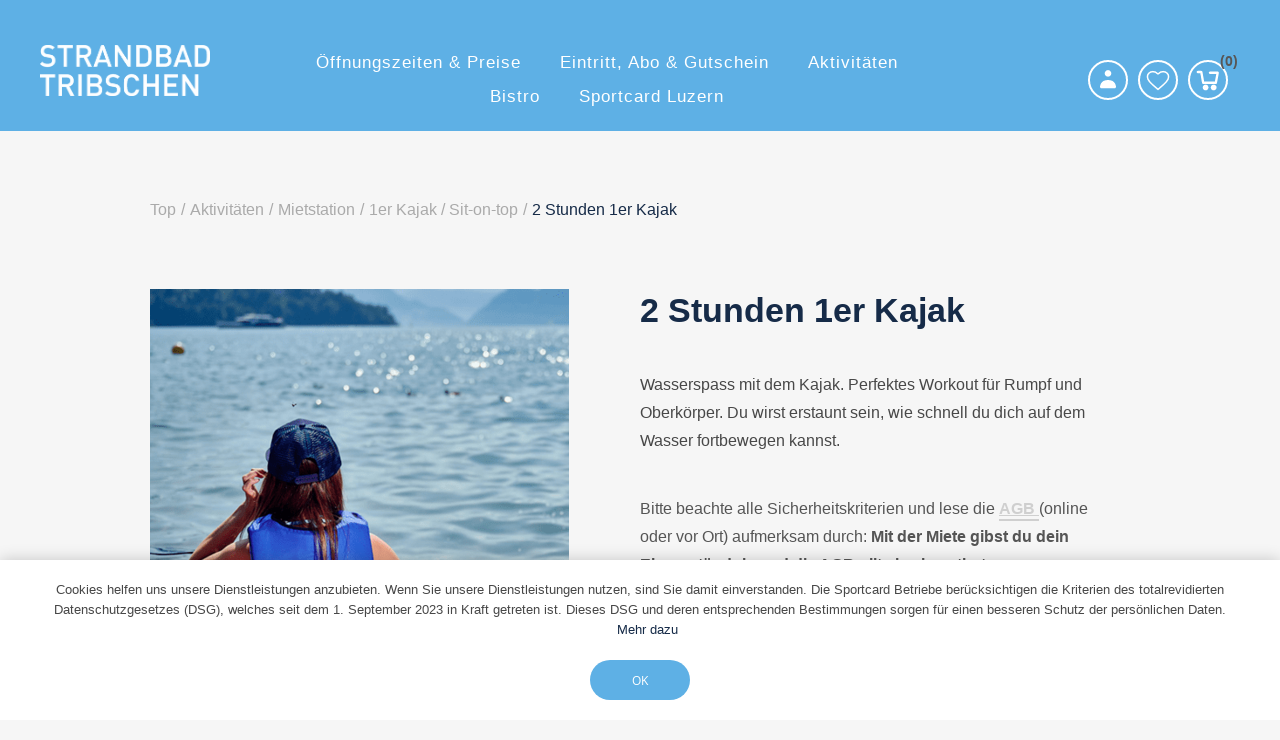

--- FILE ---
content_type: text/html; charset=utf-8
request_url: https://tribschen-badi.ch/de/2-stunden-1er-kajak
body_size: 15810
content:


<!DOCTYPE html>
<html  class="html-product-details-page html-booking-page">
<html lang="de">
<head>
    <title>2 Stunden 1er Kajak - Strandbad Tribschen</title>
    <meta http-equiv="Content-type" content="text/html;charset=UTF-8" />
    <meta name="description" content="Wasserspass mit dem Kajak. Perfektes Workout f&#xFC;r Rumpf und Oberk&#xF6;rper. Du wirst erstaunt sein, wie schnell du dich auf dem Wasser fortbewegen kannst." />
    <meta name="keywords" content="" />
    <meta name="generator" content="ntree-shop" />
    <meta name="viewport" content="width=device-width, initial-scale=1.0, user-scalable=0, minimum-scale=1.0, maximum-scale=1.0" />
    <script data-queue-fair-client="ntreesolutionsticketsystemegmbh" src="https://files.queue-fair.net/queue-fair-adapter.js"></script>
<meta property="og:type" content="product" />
<meta property="og:title" content="2 Stunden 1er Kajak" />
<meta property="og:description" content="Wasserspass mit dem Kajak. Perfektes Workout f&#xFC;r Rumpf und Oberk&#xF6;rper. Du wirst erstaunt sein, wie schnell du dich auf dem Wasser fortbewegen kannst." />
<meta property="og:image" content="https://tribschen-badi.ch/images/thumbs/94d65b41-2ff6-4368-8c03-cea2658f39ef_2-stunden-1er-kajak_550.png" />
<meta property="og:url" content="https://tribschen-badi.ch/de/2-stunden-1er-kajak" />
<meta property="og:site_name" content="Strandbad Tribschen" />
<meta property="twitter:card" content="summary" />
<meta property="twitter:site" content="Strandbad Tribschen" />
<meta property="twitter:title" content="2 Stunden 1er Kajak" />
<meta property="twitter:description" content="Wasserspass mit dem Kajak. Perfektes Workout f&#xFC;r Rumpf und Oberk&#xF6;rper. Du wirst erstaunt sein, wie schnell du dich auf dem Wasser fortbewegen kannst." />
<meta property="twitter:image" content="https://tribschen-badi.ch/images/thumbs/94d65b41-2ff6-4368-8c03-cea2658f39ef_2-stunden-1er-kajak_550.png" />
<meta property="twitter:url" content="https://tribschen-badi.ch/de/2-stunden-1er-kajak" />

    



<style>
        .responsive-nav-wrapper .search-wrap {
  display: none;
}

.block-account-navigation .list li.tickets-add {
    display: none;
}

.block-account-navigation .list li.tickets-list {
    display: none;
}
</style>
    <!-- Global site tag (gtag.js) - Google Analytics -->
                <script async src='https://www.googletagmanager.com/gtag/js?id=UA-69494114-2'></script>
                <script>
                  window.dataLayer = window.dataLayer || [];
                  function gtag(){dataLayer.push(arguments);}
                  gtag('js', new Date());

                  gtag('config', 'UA-69494114-2');
                  
                </script>

    
    <link href="/Themes/Premium/Content/CSS/utility.css" rel="stylesheet" type="text/css" />
<link href="/Themes/Premium/Content/CSS/flexboxgrid.css" rel="stylesheet" type="text/css" />
<link href="/Themes/Premium/lib/owlcarousel/owl.theme.default.min.css" rel="stylesheet" type="text/css" />
<link href="/Themes/Premium/lib/owlcarousel/owl.carousel.min.css" rel="stylesheet" type="text/css" />
<link href="/Themes/Premium/Content/CSS/styles.css?v=1.2511.4.14084" rel="stylesheet" type="text/css" />
<link href="/Themes/Premium/Content/CSS/tables.css" rel="stylesheet" type="text/css" />
<link href="/Themes/Premium/Content/CSS/mobile-only.css" rel="stylesheet" type="text/css" />
<link href="/Themes/Premium/Content/CSS/480.css" rel="stylesheet" type="text/css" />
<link href="/Themes/Premium/Content/CSS/720.css" rel="stylesheet" type="text/css" />
<link href="/Themes/Premium/Content/CSS/1024.css" rel="stylesheet" type="text/css" />
<link href="/Themes/Premium/Content/CSS/1320.css" rel="stylesheet" type="text/css" />
<link href="/Themes/Premium/Content/CSS/1560.css" rel="stylesheet" type="text/css" />
<link href="/Themes/Premium/Content/css/style-custom-3-73.min.css" rel="stylesheet" type="text/css" />
<link href="/Plugins/XcellenceIt.CMS/Content/css/responsivetables.css" rel="stylesheet" type="text/css" />
<link href="/css/ntree/reservation-dialog/reservation-dialog.css?v=1.2511.4.14084" rel="stylesheet" type="text/css" />
<link href="/css/ntree/just-in-time-booking.css?v=1.2511.4.14084" rel="stylesheet" type="text/css" />
<link href="/css/ntree/week-calendar/week-calendar.css?v=1.2511.4.14084" rel="stylesheet" type="text/css" />
<link href="/lib/magnific-popup/magnific-popup.css" rel="stylesheet" type="text/css" />

    <script src="/lib/ntree/signalr/dist/browser/signalr.js?v=1.2511.4.14084"></script>
<script src="/js/ntree/public.ntree.i18n.js?v=1.2511.4.14084"></script>
<script src="/js/ntree/public.weekcalendar.js?v=1.2511.4.14084"></script>

    
    
    
    <link rel="shortcut icon" href="\icons\icons_3\favicon.ico">
    
    <!--Powered by N-tree - http://www.n-tree.com-->
</head>
<body class="notAndroid23 product-details-page-body air-theme variant-1 premium">
    <div class="master-loading-overlay"></div>
    <input name="__RequestVerificationToken" type="hidden" value="CfDJ8I9whxy_4AZAofEgxrvjFWLt5ssPv8GDpn4GCdB8np23V2Vd7HBB271UgVDsFiJtZo-HKkBLzsy6rB2DAw9mHZ36y3FL-3Kg4pyWJHkLWdscd4licZGlOAdCF6vfadjurC1fo0CFRs7zLqCYaERgAmg" />
    



<div class="ajax-loading-block-window" style="display: none">
</div>
<div class="throbber" style="display:none;">
    <div class="curtain"></div>
    <div class="curtain-content">
        <div class="throbber-header">Bitte warten</div>
        <div class="throbber-text">Ihre Anfrage wird bearbeitet</div>
        <div class="throbber-text">Aktualisieren Sie die Seite nicht</div>
        <div class="throbber-image"></div>
    </div>
</div>
<div id="dialog-notifications-success" title="Benachrichtigung" style="display:none;">
</div>
<div id="dialog-notifications-error" title="Interner Fehler! Bitte wenden Sie sich an den Administrator." style="display:none;">
</div>
<div id="dialog-notifications-warning" title="Warnung" style="display:none;">
</div>
<div id="bar-notification" class="bar-notification-container" data-close="Schliessen">
</div>



<!--[if lte IE 8]>
    <div style="clear:both;height:59px;text-align:center;position:relative;">
        <a href="http://www.microsoft.com/windows/internet-explorer/default.aspx" target="_blank">
            <img src="/Themes/Premium/Content/images/ie_warning.jpg" height="42" width="820" alt="You are using an outdated browser. For a faster, safer browsing experience, upgrade for free today." />
        </a>
    </div>
<![endif]-->

<div class="master-wrapper-page">
    <div id="admin-header-links"></div>
    <div class="header-tools">
        
    </div>

    <div class="before-header-wrapper">
        <div class="premium-container">
            
        </div>
    </div>

    <div class="master-header-wrapper">
        <div class="desktop-nav-wrapper">
    <div class="header" role="banner">
    
    <div class="header-logo">
        

<a href="/" class="logo">
    <img  alt="Logotitel" src="https://www.tribschen-badi.ch/images/thumbs/73f6992e-9b39-4ae7-aac2-5f077fa6ddd6_4c0c07d1-f1a5-4d94-9c01-5438d3195292_LOGO_Strandbad-Tribschen_weiss.png">
</a>
    </div>

        <div class="search-box store-search-box">
            <form method="get" id="small-search-box-form" action="/de/search">
        <input type="text" class="search-box-text" id="small-searchterms" autocomplete="off" name="q" placeholder="Search" aria-label="Search store" />
        <input type="submit" class="button-1 search-box-button" value="Suchen" />
            

</form>
<style>
    .ui-autocomplete-category {
        font-weight: bold;
        padding: .2em .4em;
        margin: .8em 0 .2em;
        line-height: 1.5;
        padding: 10px 15px;
    }
    </style>
            <span class="close">&nbsp;</span>
        </div>

    <div class="header-options">
        <div class="header-selectors-wrapper">
        </div>
        <div class="header-links-wrapper">
            <div id="header-links"></div>
        </div>
    </div>       
    <div id="flyout-cart" class="flyout-cart"></div>
    
</div>


    <div class="header-menu">
        <div class="close-menu">
            <div class="burger-logo">
                

<a href="/" class="logo">
    <img  alt="Logotitel" src="https://www.tribschen-badi.ch/images/thumbs/73f6992e-9b39-4ae7-aac2-5f077fa6ddd6_4c0c07d1-f1a5-4d94-9c01-5438d3195292_LOGO_Strandbad-Tribschen_weiss.png">
</a>
            </div>

            <span class="close-burger-menu"></span>
        </div>



<ul class="top-menu">
    

<li>
    <a  href="/de/fbt_%C3%B6ffnungszeiten-preise">&#xD6;ffnungszeiten &amp; Preise</a>

</li>
<li>
    <a  href="/de/fbt_eintritte">Eintritt, Abo &amp; Gutschein</a>

</li>
<li>
    <a class='with-subcategories' href="/de/fbt_aktivit%C3%A4ten">Aktivit&#xE4;ten</a>

        <div class="expand-button">
            <svg display="none" version="1.1" x="0px" y="0px"
                 viewBox="0 0 40 40" xml:space="preserve">
                    <g>
                        <path d="M0,15.571c0.001,1.702,1.383,3.081,3.085,3.083l17.528-0.002l-4.738,4.739c-1.283,1.284-1.349,3.301-0.145,4.507
		            c1.205,1.201,3.222,1.138,4.507-0.146l9.896-9.898c1.287-1.283,1.352-3.301,0.146-4.506c-0.033-0.029-0.068-0.051-0.1-0.08
		            c-0.041-0.043-0.07-0.094-0.113-0.139l-9.764-9.762c-1.268-1.266-3.27-1.316-4.474-0.111c-1.205,1.205-1.153,3.208,0.111,4.476
		            l4.755,4.754H3.085C1.381,12.485,0,13.865,0,15.571z" />
                    </g>
            </svg>  
        </div>
        <div class="sublist-wrap">
            <ul class="sublist">

<li>
    <a class='with-subcategories' href="/de/fbt_kurse">Kurse</a>

        <div class="expand-button">
            <svg display="none" version="1.1" x="0px" y="0px"
                 viewBox="0 0 40 40" xml:space="preserve">
                    <g>
                        <path d="M0,15.571c0.001,1.702,1.383,3.081,3.085,3.083l17.528-0.002l-4.738,4.739c-1.283,1.284-1.349,3.301-0.145,4.507
		            c1.205,1.201,3.222,1.138,4.507-0.146l9.896-9.898c1.287-1.283,1.352-3.301,0.146-4.506c-0.033-0.029-0.068-0.051-0.1-0.08
		            c-0.041-0.043-0.07-0.094-0.113-0.139l-9.764-9.762c-1.268-1.266-3.27-1.316-4.474-0.111c-1.205,1.205-1.153,3.208,0.111,4.476
		            l4.755,4.754H3.085C1.381,12.485,0,13.865,0,15.571z" />
                    </g>
            </svg>  
        </div>
        <div class="sublist-wrap">
            <ul class="sublist">
                        <li>
                                <a href="/de/trib_open-water">Open Water Kurse</a>
                        </li>
            </ul>
        </div>
</li>
<li>
    <a class='with-subcategories' href="/de/fbt_events">Events</a>

        <div class="expand-button">
            <svg display="none" version="1.1" x="0px" y="0px"
                 viewBox="0 0 40 40" xml:space="preserve">
                    <g>
                        <path d="M0,15.571c0.001,1.702,1.383,3.081,3.085,3.083l17.528-0.002l-4.738,4.739c-1.283,1.284-1.349,3.301-0.145,4.507
		            c1.205,1.201,3.222,1.138,4.507-0.146l9.896-9.898c1.287-1.283,1.352-3.301,0.146-4.506c-0.033-0.029-0.068-0.051-0.1-0.08
		            c-0.041-0.043-0.07-0.094-0.113-0.139l-9.764-9.762c-1.268-1.266-3.27-1.316-4.474-0.111c-1.205,1.205-1.153,3.208,0.111,4.476
		            l4.755,4.754H3.085C1.381,12.485,0,13.865,0,15.571z" />
                    </g>
            </svg>  
        </div>
        <div class="sublist-wrap">
            <ul class="sublist">
                        <li>
                                <a href="/de/trib_private-anlaesse">Private Anl&#xE4;sse</a>
                        </li>
            </ul>
        </div>
</li>
<li>
    <a class='with-subcategories' href="/de/fbt_mietstation">Mietstation</a>

        <div class="expand-button">
            <svg display="none" version="1.1" x="0px" y="0px"
                 viewBox="0 0 40 40" xml:space="preserve">
                    <g>
                        <path d="M0,15.571c0.001,1.702,1.383,3.081,3.085,3.083l17.528-0.002l-4.738,4.739c-1.283,1.284-1.349,3.301-0.145,4.507
		            c1.205,1.201,3.222,1.138,4.507-0.146l9.896-9.898c1.287-1.283,1.352-3.301,0.146-4.506c-0.033-0.029-0.068-0.051-0.1-0.08
		            c-0.041-0.043-0.07-0.094-0.113-0.139l-9.764-9.762c-1.268-1.266-3.27-1.316-4.474-0.111c-1.205,1.205-1.153,3.208,0.111,4.476
		            l4.755,4.754H3.085C1.381,12.485,0,13.865,0,15.571z" />
                    </g>
            </svg>  
        </div>
        <div class="sublist-wrap">
            <ul class="sublist">
                        <li>
                                <a href="/de/fbt_supeclipse">SUP/Eclipse</a>
                        </li>
                        <li>
                                <a href="/de/fbt_1er-kajak-sit-on-top">1er Kajak / Sit-on-top</a>
                        </li>
                        <li>
                                <a href="/de/fbt_2er-kajak-sit-op-top">2er Kajak / Sit-op-Top</a>
                        </li>
            </ul>
        </div>
</li>            </ul>
        </div>
</li>
<li>
    <a class='with-subcategories' href="/de/fbt_bistro">Bistro</a>

        <div class="expand-button">
            <svg display="none" version="1.1" x="0px" y="0px"
                 viewBox="0 0 40 40" xml:space="preserve">
                    <g>
                        <path d="M0,15.571c0.001,1.702,1.383,3.081,3.085,3.083l17.528-0.002l-4.738,4.739c-1.283,1.284-1.349,3.301-0.145,4.507
		            c1.205,1.201,3.222,1.138,4.507-0.146l9.896-9.898c1.287-1.283,1.352-3.301,0.146-4.506c-0.033-0.029-0.068-0.051-0.1-0.08
		            c-0.041-0.043-0.07-0.094-0.113-0.139l-9.764-9.762c-1.268-1.266-3.27-1.316-4.474-0.111c-1.205,1.205-1.153,3.208,0.111,4.476
		            l4.755,4.754H3.085C1.381,12.485,0,13.865,0,15.571z" />
                    </g>
            </svg>  
        </div>
        <div class="sublist-wrap">
            <ul class="sublist">
                        <li>
                                <a href="/de/fbt_essen-online-bestellen">Essen online bestellen</a>
                        </li>
                        <li>
                                <a href="/de/fbt_sonntagsbrunch">Sonntagsbrunch</a>
                        </li>
            </ul>
        </div>
</li>
<li>
    <a class='with-subcategories' href="/de/fbt_sportcard-luzern">Sportcard Luzern</a>

        <div class="expand-button">
            <svg display="none" version="1.1" x="0px" y="0px"
                 viewBox="0 0 40 40" xml:space="preserve">
                    <g>
                        <path d="M0,15.571c0.001,1.702,1.383,3.081,3.085,3.083l17.528-0.002l-4.738,4.739c-1.283,1.284-1.349,3.301-0.145,4.507
		            c1.205,1.201,3.222,1.138,4.507-0.146l9.896-9.898c1.287-1.283,1.352-3.301,0.146-4.506c-0.033-0.029-0.068-0.051-0.1-0.08
		            c-0.041-0.043-0.07-0.094-0.113-0.139l-9.764-9.762c-1.268-1.266-3.27-1.316-4.474-0.111c-1.205,1.205-1.153,3.208,0.111,4.476
		            l4.755,4.754H3.085C1.381,12.485,0,13.865,0,15.571z" />
                    </g>
            </svg>  
        </div>
        <div class="sublist-wrap">
            <ul class="sublist">
                        <li>
                                <a href="/de/fbt_sportcard-beantragen">Sportcard beantragen</a>
                        </li>
                        <li>
                                <a href="/de/fbt_sportcard-aufladen">Sportcard aufladen</a>
                        </li>
                        <li>
                                <a href="/de/fbt_sportcard-verwalten">Sportcard verwalten</a>
                        </li>
            </ul>
        </div>
</li>
    
</ul>    </div>
    <div class="responsive-nav-wrapper-parent">
        <div class="responsive-nav-wrapper">
            <div class="menu-title" aria-label="Menü">
                <span></span>
            </div>
            <div class="search-wrap">
                <span class="button-header" aria-label="Suche"></span>
            </div>
            <div class="account-button">
                <a href="/de/customer/info" class="button-1">Persönliches Menü</a>
            </div>
            <div class="wishlist-opener">
                <a class="button-header" href="/de/wishlist" >Wunschliste</a>
            </div>
            <div class="shopping-cart-link">
                <a class="button-header" href="/de/cart">Warenkorb<div class="cart-qty">0</div></a>
            </div>
        </div>
        
    </div>
</div>
    </div>

    <div class="after-header-wrapper">
        <div class="premium-container">
            
        </div>
    </div>

    <div class="overlayOffCanvas"></div>


    <div class="master-wrapper-content">
        

        
        <div class="breadcrumb">
            <ul itemscope itemtype="http://schema.org/BreadcrumbList">
                
                <li>
                    <span>
                        <a href="/">
                            <span>Top</span>
                        </a>
                    </span>
                    <span class="delimiter">/</span>
                </li>
                    <li itemprop="itemListElement" itemscope itemtype="http://schema.org/ListItem">
                        <a href="/de/fbt_aktivit%C3%A4ten" itemprop="item">
                            <span itemprop="name">Aktivit&#xE4;ten</span>
                        </a>
                        <span class="delimiter">/</span>
                        <meta itemprop="position" content="1" />
                    </li>
                    <li itemprop="itemListElement" itemscope itemtype="http://schema.org/ListItem">
                        <a href="/de/fbt_mietstation" itemprop="item">
                            <span itemprop="name">Mietstation</span>
                        </a>
                        <span class="delimiter">/</span>
                        <meta itemprop="position" content="2" />
                    </li>
                    <li itemprop="itemListElement" itemscope itemtype="http://schema.org/ListItem">
                        <a href="/de/fbt_1er-kajak-sit-on-top" itemprop="item">
                            <span itemprop="name">1er Kajak / Sit-on-top</span>
                        </a>
                        <span class="delimiter">/</span>
                        <meta itemprop="position" content="3" />
                    </li>
                
                <li itemprop="itemListElement" itemscope itemtype="http://schema.org/ListItem">
                    <strong class="current-item" itemprop="name">2 Stunden 1er Kajak</strong>
                    <span itemprop="item" itemscope itemtype="http://schema.org/Thing" 
                          id="/de/2-stunden-1er-kajak">
                    </span>
                    <meta itemprop="position" content="4" />
                    
                </li>
            </ul>
    </div>


            <div class="master-column-wrapper">
            




<div class="center-1">
    
    



<!--product breadcrumb-->


<div class="page product-details-page">
    <div class="page-title"></div>
    <div class="page-body">
        

<!--Microdata-->
<div  itemscope itemtype="http://schema.org/Product">
    <meta itemprop="name" content="2 Stunden 1er Kajak"/>
    <meta itemprop="sku"/>
    <meta itemprop="gtin"/>
    <meta itemprop="mpn"/>
    <meta itemprop="description" content="Wasserspass mit dem Kajak. Perfektes Workout f&#xFC;r Rumpf und Oberk&#xF6;rper. Du wirst erstaunt sein, wie schnell du dich auf dem Wasser fortbewegen kannst."/>
    <meta itemprop="image" content="https://tribschen-badi.ch/images/thumbs/94d65b41-2ff6-4368-8c03-cea2658f39ef_2-stunden-1er-kajak_550.png"/>
    <div itemprop="offers" itemscope itemtype="http://schema.org/Offer">
        <meta itemprop="url" content="https://tribschen-badi.ch/de/2-stunden-1er-kajak"/>
        <meta itemprop="price" content="40.00"/>
        <meta itemprop="priceCurrency" content="CHF"/>
        <meta itemprop="priceValidUntil"/>
    </div>
    <div itemprop="review" itemscope itemtype="http://schema.org/Review">
        <meta itemprop="author" content="ALL"/>
        <meta itemprop="url" content="/de/productreviews/680"/>
    </div>
</div>
        <div data-productid="680">
            <div class="product-essential">
                
                <!--product pictures-->
                <div class="gallery">
    <div class="picture">
            <img alt="Bild von 2 Stunden 1er Kajak" src="https://tribschen-badi.ch/images/thumbs/94d65b41-2ff6-4368-8c03-cea2658f39ef_2-stunden-1er-kajak_550.png"  itemprop="image" id="main-product-img-680" />
    </div>
</div>
                
                <div class="overview">
                    <div class="product-name">
                        <h1 itemprop="name">
                            2 Stunden 1er Kajak
                        </h1>
                    </div>
                    
                        <div class="short-description">
                            Wasserspass mit dem Kajak. Perfektes Workout für Rumpf und Oberkörper. Du wirst erstaunt sein, wie schnell du dich auf dem Wasser fortbewegen kannst.
                        </div>
                        <div class="full-description" itemprop="description">
                            <p>Bitte beachte alle Sicherheitskriterien und lese die <a href="https://tribschen-badi.ch/de/allgemeine-gesch%C3%A4ftsbedingungen">AGB </a>(online oder vor Ort) aufmerksam durch: <strong>Mit der Miete gibst du dein Einverständnis und die AGB gilt als akzeptiert.</strong></p>
                        </div>
                    <form method="post" id="product-details-form" action="/de/2-stunden-1er-kajak">
                            <div class="ji-block-group">
                                <div class="price-block">
                                        <!--price-->
                                        <div class="prices">
            <div class="product-price">
                <span  id="price-value-680" class="price-value-680 price-with-discount" >
                    CHF 40.00
                </span>
            </div>
    </div>

                                    
                                </div>
                                    <div class="ji-quantity">
                                        <label>Anzahl Buchungen:</label>
                                        <div class="quantity">
                                            <span  class="decrease disabled" id="decrease" onclick="decreaseValue()" value="Decrease Value"></span>
                                            <input id="participants-count" type="text" class="qty-input" name="quantity" value="1" style="vertical-align: middle; height: 36px; margin-right: 15px;">
                                            <span class="increase" id="increase" onclick="increaseValue()" value="Increase Value"></span>
                                        </div>
                                    </div>
                            </div>
                            <div id="product-attributes">
                                    <!--attributes-->



                            </div>
                    <input name="__RequestVerificationToken" type="hidden" value="CfDJ8I9whxy_4AZAofEgxrvjFWLt5ssPv8GDpn4GCdB8np23V2Vd7HBB271UgVDsFiJtZo-HKkBLzsy6rB2DAw9mHZ36y3FL-3Kg4pyWJHkLWdscd4licZGlOAdCF6vfadjurC1fo0CFRs7zLqCYaERgAmg" /></form>
                        <div id="product-tag-attributes">
                            
                        </div>
                        <div class="block-group">
                            <div class="block-group calendar-wrapper">
                                <input type="text" id="wish-date" name="date"aria-label="calendar" >
                                <div class="week-calendar"></div>
                                <input data-val="true" data-val-required="The Id field is required." id="Id" name="Id" type="hidden" value="680" />
                                <input data-val="true" data-val-required="The VirtualProductId field is required." id="VirtualProductId" name="VirtualProductId" type="hidden" value="175" />
                            </div>


                            <div class="block-group" id="possible-time"></div>

                            <div id="product-reservations-container" style="display:none"></div>

                            <div id="register-participant"></div>
                            <input id="AddToCart_ShoppingCartBtnText" name="AddToCart.ShoppingCartBtnText" type="hidden" value="" />
                        </div>
                    
                    <div id="popup1">
                        <form id="add-participant-form" class="add-participant-form">
                            <div id="form-container"></div>
                            <div class="course-buttons">
                                <input type="button" id="book-course-button" value="Jetzt buchen" class="button-1 course-booking-button d-none" style="display: none">
                            </div>
                        </form>
                    </div>
                </div>
            </div>
        </div>
        
    </div>
</div>
    

    
</div>

        </div>
        
    </div>
    

<div class="footer-premium">
    <div class="premium-container footer-inner">
        <div class="row">
            <div class="col-lg-5 col-xs-12">
                <link href="/Plugins/XcellenceIt.CMS/Content/css/flexboxgrid.css" rel="stylesheet" />
<div class="CMSPage">
<style type="text/css">
    .cmsMedia img {
    max-width: 100%;
}
.cmsMedia {
   width: 100%;
    float: left;
    vertical-align: top;
    margin-right: 1.25%;
    margin-bottom:10px;
    text-align: center;
}

.before-footer-home {
   display: flex;
  flex-wrap: wrap;
   justify-content: space-around;
 padding: 20px; 
}


.make-cms-page-dark img {
width: 250px;
    height: 60px;
    object-fit: contain;
}


@media all and (max-width: 1024px) { 
   .whiteLogo img{
 max-width: 250px;
}
}
</style>
    <div class="OneColumn">
        <div class="row">
            <div class="col-md-12">
                    <div class="col11">
                        <div class="simpleContent make-cms-page-dark before-footer-home"><div class="whiteLogo"><a href="https://sportcard-luzern.ch/de/" target="_blank"><img src="/images/uploaded/logo_sportcard_white_1000.png" alt="" width="180" /></a></div>
<div class="whiteLogo"><a href="https://hallenbadallmend.ch/de/" target="_blank"><img src="/images/uploaded/Logo_Allmend_white_neu.png" alt="" width="180" height="83" /></a></div>
<div class="whiteLogo"><a href="https://www.tribschen-badi.ch/de/" target="_blank"><img src="/images/uploaded/Logo_Tribschen_white_neu.png" alt="" width="180" height="83" /></a></div>
<div class="whiteLogo"><a href="https://zimmeregg-badi.ch/" target="_blank"><img src="/images/uploaded/Logo_Zimmeregg_white_neu.png" alt="" width="180" height="83" /></a></div>
<div class="whiteLogo"><a href="https://eiszentrum.ch/de/" target="_blank"><img src="/images/uploaded/Logo_Eiszentrum_white_neu.png" alt="" width="180" height="83" /></a></div>
<div class="whiteLogo"><a href="https://www.sportcenter-wuerzenbach.ch/de/" target="_blank"><img src="/images/uploaded/Logo_Würzenbach_white_neu.png" alt="" width="180" height="83" /></a></div></div>
<div class="simpleContent"></div>
                    </div>
            </div>
        </div>
    </div>

<style type="text/css">
    .contact .title, .contact .content {
 text-align: left;
}

.content p{
    font-size: 12px;
     line-height: 1.6;
    text-align: left;
}

.CMSPage{
   padding:0;
}
.contact{
   color:#162b48;
   margin-bottom:20px;
}

.contact h1, .contact h2, .contact h3, .contact h4, .contact h5, .contact h6 {
   text-align: left;
   margin: 0 0 10px;
}


@media all and (max-width: 1024px) {
.footer-inner .row {
    justify-content: center;
}
.contact .content, .contact h1, .contact h2, .contact h3, .contact h4, .contact h5, .contact h6 {
    text-align: center;
    margin-top: 15px;
}
}


@media all and (max-width: 720px) {
   .contact{
        width: 90vw;
        text-align: center;
        margin-bottom:10px;
}


.contact h1, .contact h2, .contact h3, .contact h4, .contact h5, .contact h6 {
    font-weight: bold;
    font-size: 12px;
    line-height: 1.6;
}

.col-lg-7.col-xs-12 {
    padding: 0;
}
}
</style>
    <div class="TwoColumn">
        <div class="row">
            <div class="col-md-6">
                    <div class="col11">
                        <div class="contact">
<div class="title d-none">FBT_Footer Adresse</div>
     <div class="content"><h4>Kontakt</h4>
<p>Strandbad Tribschen<br>Warteggstrasse 44<br>6005 Luzern<br>+41 41 360 45 67<br><a href="mailto:tribschen@sportcard-luzern.ch">tribschen@sportcard-luzern.ch</a></p>
<p> </p>
<p><code><a href="https://tribschen-badi.ch/de/anreise-3" target="_blank" rel="noopener">Anreise</a></code></p>
<p> </p>
<p><code><a href="https://tribschen-badi.ch/de/kontakt-6" target="_blank" rel="noopener">Kontakt</a></code></p></div>
</div>
                    </div>
            </div>
            <div class="col-md-6">
                    <div class="col12">
                        <div class="contact">
<div class="title d-none">FBT_Footer Kundeninfo</div>
     <div class="content"><h4><strong>Kundendienst</strong></h4>
<ul>
<li><a href="https://shop.tribschen-badi.ch/de/badeordnung-2" target="_blank">Badeordnung</a></li>
<li><a href="https://shop.tribschen-badi.ch/de/jobs-8" target="_blank">Jobs</a></li>
<li><a href="https://tribschen-badi.ch/de/team-8" target="_blank">Team</a></li>
</ul></div>
</div>
                    </div>
            </div>
        </div>
    </div>

</div>

            </div>
            <div class="col-lg-7 col-xs-12">
                <div class="row ">
                    <div class="col-lg-4 col-sm-6 col-xs-12">
                        <div class="title">
                            <strong>Kundendienst</strong>
                        </div>
                        
                        <ul class="list">
                                <li><a href="/de/recentlyviewedproducts">Kürzlich angesehene Produkte</a></li>
                                <li><a href="/de/impressum-tribschen">Impressum Tribschen</a></li>
                                <li><a href="/de/allgemeine-gesch%C3%A4ftsbedingungen">AGB</a></li>
                                <li><a href="/de/datenschutz-tribschen">Datenschutzbestimmungen</a></li>
                        </ul>
                        
                    </div>
                    <div class="col-lg-4 col-sm-6 col-xs-12">
                        <div class="title">
                            <strong>Mein Konto</strong>
                        </div>
                        
                        <ul class="list">
                                <li><a href="/de/register" class="ico-register">Registrierung</a></li>
                                <li><a href="/de/login" class="ico-login">Anmelden</a></li>
                        </ul>

                    </div>
                    <div class="col-lg-4 col-xs-12">
                        <div class="newsletter">
    <div class="title">
        <strong>Sportcard-Newsletter abonnieren</strong>
    </div>
    <div class="newsletter-subscribe" id="newsletter-subscribe-block">
        <div class="newsletter-email">
            <input id="newsletter-email" class="newsletter-subscribe-text" placeholder="Ihre E-Mail Adresse..." aria-label="Abonnieren" type="email" name="NewsletterEmail" value="" />
            <input type="button" value="Abonnieren" id="newsletter-subscribe-button" class="button-1 newsletter-subscribe-button"/>
        </div>
        <div class="newsletter-validation">
            <span id="subscribe-loading-progress" style="display: none;" class="please-wait">Bitte warten...</span>
            <span class="field-validation-valid" data-valmsg-for="NewsletterEmail" data-valmsg-replace="true"></span>
        </div>
    </div>
    <div class="newsletter-result" id="newsletter-result-block"></div>
    
</div>
                    </div>
                </div>
            </div>
        </div>
        
    </div>
</div>

<div class="footer-after">
    <div class="premium-container">
        <div class="row">
            <div class="col-sm-4 col-xs-12 faic start-lg center-xs">
                <p class="footer-text footer-disclaimer">
                    Copyright &copy; 2026 Strandbad Tribschen. Alle Rechte vorbehalten.
                </p>
            </div>
            <div class="col-sm-4 col-xs-12 fjc faic center-xs">
                    <p class="footer-text footer-powered-by">
                        Powered by <a href="http://www.n-tree.com/">n-tree</a>
                    </p>
            </div>
            <div class="col-sm-4 col-xs-12 faic social-sharing-links end-lg center-xs">
                


<ul>
        <li><a target="_blank" class="facebook" href="https://www.facebook.com/sportcardluzern/" rel="noopener noreferrer"></a></li>
        <li><a target="_blank" class="instagram" href="https://www.instagram.com/sportcardluzern" rel="noopener noreferrer"></a></li>
</ul>
            </div>
        </div>
        <div class="fjc">
            
        </div>
        
    </div>
</div>



</div>




    
    <script src="/lib/jquery/jquery-3.7.0.min.js"></script>
<script src="/lib/jquery-validate/jquery.validate-v1.19.5/jquery.validate.min.js"></script>
<script src="/lib/jquery-validate/jquery.validate.unobtrusive-v4.0.0/jquery.validate.unobtrusive.min.js"></script>
<script src="/lib/jquery-ui/jquery-ui-1.13.2/jquery-ui-1.13.2.custom.js"></script>
<script src="/lib/jquery-migrate/jquery-migrate-3.1.0.min.js"></script>
<script src="/js/ntree/public.booking.js?v=1.2511.4.14084"></script>
<script src="/js/public.common.js?v=1.2511.4.14084"></script>
<script src="/Themes/Premium/Content/scripts/premium.ajaxcart.js?v=1.2511.4.14084"></script>
<script src="/js/public.countryselect.js"></script>
<script src="/Themes/Premium/lib/owlcarousel/owl.carousel.min.js"></script>
<script src="/js/ntree/public.zipcodeautocomplete.js?v=1.2511.4.14084"></script>
<script src="/js/ntree/public.common.ntree.js?v=1.2511.4.14084"></script>
<script src="/Plugins/Theme.Premium/Content/js/public.minicart.dialog.js?v=1.2511.4.14084"></script>
<script src="/js/ntree/hubs/public.customernotification.hub.js?v=1.2511.4.14084"></script>
<script src="/js/ntree/public.concurentusers.shopping.js?v=1.2511.4.14084"></script>
<script src="/Plugins/XcellenceIt.CMS/Content/js/responsivetables.js"></script>
<script src="/lib/magnific-popup/jquery.magnific-popup.min.js"></script>
<script src="/js/ntree/public.ntree.pricehelper.js?v=1.2511.4.14084"></script>
<script src="/js/ntree/public.ntree.popup.js?v=1.2511.4.14084"></script>
<script src="/js/ntree/reservation-dialog/public.reservationregister.participantpossibleattributes.js?v=1.2511.4.14084"></script>
<script src="/js/ntree/reservation-dialog/public.reservationregister.js?v=1.2511.4.14084"></script>
<script src="/js/ntree/validate.course.attribute.js?v=1.2511.4.14084"></script>
<script src="/./Themes/Premium/Content/scripts/VirtualReservationPremium.js?v=1.2511.4.14084"></script>
<script src="/lib/jquery-ui/i18n/datepicker-de.js"></script>
<script src="/./Themes/Premium/Content/scripts/VirtualPlaningPremium.js?v=1.2511.4.14084"></script>
<script src="/Themes/Premium/lib/footable.min.js"></script>
<script src="/Themes/Premium/lib/perfect-scrollbar.min.js"></script>
<script src="/Themes/Premium/lib/jquery.jscrollpane.min.js"></script>
<script src="/Themes/Premium/lib/jquery.json-2.4.min.js"></script>
<script src="/Themes/Premium/lib/jquery.livequery.min.js"></script>
<script src="/Themes/Premium/lib/jquery.styleSelect.min.js"></script>
<script src="/Themes/Premium/lib/premium.core.min.js"></script>
<script src="/Themes/Premium/Content/scripts/premium.js"></script>
<script src="/Themes/Premium/Content/scripts/store-js-3.js"></script>

    <script type="text/javascript">
        $(document).ready(function () {      
            function register_tooltip() {
                $('.week-calendar-item.prev, .week-calendar-item.not-available').on({
                    "click": function () {
                        $(this).tooltip({
                            items: $(this),
                            content: "keine Slots",
                            position: {
                                at: "center bottom",
                                my: "center top"
                            }
                        });

                        $(this).tooltip("open");
                    },
                    "mouseout": function () {
                        if ($(".ui-tooltip").length) {
                            $(this).tooltip("disable");
                        }
                    }
                });
            }

            var addToCartText = $("#AddToCart_ShoppingCartBtnText").val(),
                webShopProductId = +$("#Id").val(),
                productId = +$("#VirtualProductId").val(),
                selectedDate = new Date(),
                assignmentType = 0,
                multiBookingEnabled = false,
                reservationUid = null,
                maxDate = null;

            virtualReservation.init(
                {
                    addToCartText: addToCartText,
                    possibleTimeOutputSelector: "#possible-time",
                    msg: {
                        quantityIsNotNumberErrorMessage: "Die &quot;Anzahl der Teilnehmer&quot; ist keine Nummer. Bitte, andere es.",
                        quantityMinErrorMessage: "Die &quot;Anzahl der Buchungen&quot; sollte mehr als 0 betragen",
                    },
                    blockId:'#register-participant',
                    multiBookingEnabled: multiBookingEnabled,
                    productReservationsContainer: '#product-reservations-container',
                    hasSliders: false
                }, {
                    getPossibleTime: "/VirtualPlanning/GetPossibleTime",
                    saveScheduledProduct: "/VirtualReservation/SaveVirtualReservation",
                    getAvailableDates: "/VirtualPlanning/CheckDateRange",
                    getProductReservations: "/VirtualReservation/ProductReservations",
                    getReservationParticipants: "/de/VirtualReservation/Register",
                    removeParticipantFromReservation: "/VirtualReservation/RemoveParticipantFromReservation2",
                    deleteReservation: "/VirtualReservation/DeleteReservation",
                    removeSlotFromReseration: "/VirtualReservation/RemoveSlotFromReseration"
                });

            weekCalendar.init(
                {
                    change: function (date) {
                        $(datepicker).datepicker("setDate", date);
                        virtualReservation.getPossibleTime(productId, date, $(".qty-input").val());
                        renderWeek();
                        register_tooltip()
                    },
                    culture: "de",
                    initCallback: renderWeek,
                    selectedDate: selectedDate,
                    maxDate: maxDate
                });

            register_tooltip();

            if (multiBookingEnabled) {
                virtualReservation.getProductReservations(productId);
            }

            if (reservationUid) {
                virtualReservation.getReservationParticipants(reservationUid);
            }

            var datepicker = $("#wish-date").datepicker({
                regional: ['de'],
                dateFormat: 'dd. MM yy',
                defaultDate: selectedDate,
                minDate: new Date(),
                maxDate: maxDate,
                onSelect: function (date) {
                    var dateFull = $(datepicker).datepicker("getDate");
                    weekCalendar.reload(dateFull);
                    virtualReservation.getPossibleTime(productId, dateFull, $(".qty-input").val());
                    renderWeek();
                },
                onChangeMonthYear: function (year, month, picker) {
                    // note: event didn't triggered by week calendar or input change
                    if (pickerIsOpen()) {
                        var pickerFirstDay = new Date(year, month - 1, 1),
                            pickerLastDay = new Date(year, month, 0),
                            now = new Date();

                        if (pickerFirstDay < now) {
                            pickerFirstDay = new Date(now.setHours(0, 0, 0, 0));
                        }

                        virtualReservation.checkDateRange(productId, $(".qty-input").val(), pickerFirstDay, pickerLastDay, pickerFirstDay.getMonth());
                    }
                },
                beforeShow: function (input, inst) {
                    var dateFull = $(datepicker).datepicker("getDate"),
                        year = dateFull.getFullYear(),
                        month = dateFull.getMonth(),
                        pickerFirstDay = new Date(year, month, 1),
                        pickerLastDay = new Date(year, month + 1, 0),
                        now = new Date(),
                        week = weekCalendar.getCalendarDates();

                    if (pickerFirstDay < now) {
                        pickerFirstDay = new Date(now.setHours(0, 0, 0, 0));
                    } else if (pickerFirstDay > week[0]) {
                        pickerFirstDay = week[0];
                    }

                    if (pickerLastDay < week[week.length - 1]) {
                        pickerLastDay = week[week.length - 1];
                    }

                    virtualReservation.checkDateRange(productId, $(".qty-input").val(), pickerFirstDay, pickerLastDay, dateFull.getMonth(), weekCalendar.markUnavailableDays);
                    inst.dpDiv.css({
                        marginLeft: '-281px'
                    });
                }
            });

            function renderWeek() {
                var week = weekCalendar.getCalendarDates();
                virtualReservation.checkDateRange(productId, $(".qty-input").val(), week[0], week[week.length - 1], undefined, weekCalendar.markUnavailableDays);

                // note: do not hide participants block if a reservation exists
                if (!virtualPlanningRegister.obj.reservationId) {
                    $(".register-resrvation-page").hide();
                }
            }

            $(datepicker).datepicker("setDate", selectedDate);
            // note: first load
            virtualReservation.getPossibleTime(productId, selectedDate, $(".qty-input").val());


                $(document).on("click", ".add-to-cart-possible-time", function () {
                    let element = $(this);
                    var timeStr = element.data("assignments"),
                        quantity = $(".qty-input").val(),
                        attributes = $("#product-attributes input, #product-attributes select, #product-attributes textarea").serializeArray();

                    virtualReservation.saveScheduledProduct(productId, webShopProductId, timeStr, quantity, attributes, assignmentType, getPossibleTime, function (data) {
                        element.attr("data-reservationuid", data.ReservationUid);
                    });
                });
            
            // select handler
            $(document).on("change", ".select-posible-time", function () {
                var timeStr = $('.select-posible-time option:selected').data("assignments"),
                    quantity = $(".qty-input").val(),
                    attributes = $("#product-attributes input, #product-attributes select, #product-attributes textarea").serializeArray();

                    virtualReservation.saveScheduledProduct(productId, webShopProductId, timeStr, quantity, attributes, assignmentType, getPossibleTime);
                });

            function getPossibleTime() {
                virtualReservation.getPossibleTime(productId, $(datepicker).datepicker("getDate"), $(".qty-input").val());
                renderWeek();
            }

            $(document).on("focusout", ".qty-input", getPossibleTime);

            $(document).on("focusin", ".qty-input", function () {
                $("#possible-time").css("pointer-events", "none");
            });

            $(document).on("change", "#participants-count", function () {
                var dateFull = $(datepicker).datepicker("getDate");
                weekCalendar.reload(dateFull);
                virtualReservation.getPossibleTime(productId, dateFull, $(".qty-input").val());
                $(".register-resrvation-page").hide();
            });

            $(document).on("change", ".product-tag-attributes select", function () {
                var dateFull = $("#wish-date").datepicker("getDate");
                virtualReservation.getPossibleTime(productId, dateFull, $(".qty-input").val());
            });

            virtualPlanningRegister.addReservationToCartDataFunc = function (formData) {
                formData = formData || new FormData();
                formData.set("saveAttributes", true);
                var attributes = $("#product-details-form").serializeArray();

                if (attributes.length > 0) {
                    for (let i = 0; i < attributes.length; i++) {
                        var attribute = attributes[i];
                        if (attribute && attribute.name &&  attribute.name.indexOf("product_attribute") !=-1) {
                                formData.set(attribute.name, attribute.value);
                        }
                    }
                }
                return formData;
            }
            virtualPlanningRegister.assignmentType = assignmentType;
        });

        function pickerIsOpen() {
            return $("#ui-datepicker-div").css("display") !== "none";
        }

        function increaseValue() {
            var value = parseInt(document.getElementById('participants-count').value, 10);
            value = isNaN(value) ? 0 : value;
            value++;
            document.getElementById('participants-count').value = value;
            $("#participants-count").trigger('change');
        }

        function decreaseValue() {
            var value = parseInt(document.getElementById('participants-count').value, 10);
            value = isNaN(value) ? 0 : value;
            if (value <= 1) {
                return;
            }
            value--;
            document.getElementById('participants-count').value = value;
            $("#participants-count").trigger('change');
        }

        $("#popup1").dialog({
            title: decodeHtml("Einschreibungsformular"),
            modal: true,
            autoOpen: false,
            width: '69vw',
            height: 'auto',
            maxWidth: 700,
            draggable: false,
            resizable: false,
            dialogClass: 'addparticipant-popup',
            closeOnEscape: true,
            open: function (event, ui) {
                $('.overlayOffCanvas').addClass('show').fadeIn();
            },
            beforeClose: function (event, ui) {
                $('.overlayOffCanvas').removeClass('show').fadeOut();
            },
        });

        $(".overlayOffCanvas").click(function () {
            $("#popup1").dialog("close");
            $("#form-container").html("");
            possibleAttributes.removeDropDown();
        });

        var hasRegisteredParticipant = false;

        function isAnyParticipantRegistered() {

            var participantRegistered = false;
            $('.customer-virtual-reservation-remove-participant').each(function () {
                var participantId = $(this).attr('data-participant-id');
                if (participantId && participantId !== '') {
                    participantRegistered = true;
                    return false;
                }
            });

            if ($('.participant-info-row').length > 0) {
                participantRegistered = true;
            }

            return participantRegistered;
        }

        function checkAndSelectFirstParticipant() {
            if (hasRegisteredParticipant || isAnyParticipantRegistered()) {
                hasRegisteredParticipant = true;
                return;
            }

            var $select = $('#available-participants-select');
            if ($select.length) {
                var firstNonDefaultOption = $select.find('option').not('.default-selection').not('.new-participant').first().val();
                if (firstNonDefaultOption) {
                    $select.val(firstNonDefaultOption).trigger('change', [true]);
                    hasRegisteredParticipant = true;
                }
            }
        }

        $(document).ajaxComplete((e, xhr, settings) => {
            if (settings.url.includes('/VirtualReservation/GetParticipants')) {
                checkAndSelectFirstParticipant();
            }
        });
    </script>
<script>
                $("#small-search-box-form").on("submit", function(event) {
                    if ($("#small-searchterms").val() == "") {
                        alert('Suchbegriffe eingeben');
                        $("#small-searchterms").focus();
                        event.preventDefault();
                    }
                });
            </script>
<script>

                const searchAutoComplete = {
                    renderItem(item) {
                        return "<a><span>" + item.Label + "</span></a>";
                    }
                };

                $(document).ready(function () {

                    $.widget("custom.groupcomplete", $.ui.autocomplete, {
                        _create: function () {
                            this._super();
                            this.widget().menu("option", "items", "> :not(.ui-autocomplete-category)");
                        },
                        _renderMenu: function (ul, items) {
                            let that = this;
                            $.each(items, function (index, groupItem) {
                                if (groupItem.Items && groupItem.Items.length > 0) {
                                    let li;
                                    let groupName = htmlEncode(groupItem.Name);
                                    ul.append(`<li class='ui-autocomplete-category'>${groupName}</li>`);

                                    $.each(groupItem.Items, function (index, item) {
                                        li = that._renderItemData(ul, item);
                                        li.attr("aria-label", `${groupName} : ${item.Label}`);
                                    });

                                    showLinkToResultSearch = groupItem.ShowLinkToResultSearch
                                }
                            });
                        },
                        _renderItem: function(ul, item) {
                            return $("<li></li>")
                                .data("item.autocomplete", item)
                                .append(searchAutoComplete.renderItem(item))
                                .appendTo(ul);
                        }
                    });


                    var showLinkToResultSearch;
                    var searchText;
                    $('#small-searchterms').groupcomplete({
                        delay: 500,
                        minLength: 3,
                        source: '/de/searchtermautocomplete',
                        appendTo: '.search-box',
                        select: function (event, ui) {
                            $("#small-searchterms").val(ui.item.Label);
                            setLocation(ui.item.Url);
                            return false;
                        },
                        //append link to the end of list
                        open: function (event, ui) {
                            //display link to search page
                            if (showLinkToResultSearch) {
                                searchText = document.getElementById("small-searchterms").value;
                                $(".ui-autocomplete").append("<li class=\"ui-menu-item\" role=\"presentation\"><a href=\"/de/search?q=" + searchText + "\">View all results...</a></li>");
                            }
                        }
                    });
                });
</script>
<script>
    //need to find out why it do not works with element.js
    $(document).ready(function () {   
		$("#goToTop").on("click", function() {
            $("html,body").animate({
                scrollTop: 0
            }, 1000)
        });

        $(".inputs .toggle-password").click(function () {
            var container = $(this).parents(".inputs"),
                inputPassword = container.find("[type=password]"),
                inputText = container.find("[type=text]");

            $(this).toggleClass("shown");

            if (inputPassword[0]) {
                inputPassword.attr("type", "text");
            }

            if (inputText[0]) {
                inputText.attr("type", "password");
            }
        });
    });
</script>
<script type="text/javascript">
   $('.make-cms-page-dark').parent().parent().parent().css('background-color','#0e2a49').css('width','100%').css('margin','0');
$('.make-cms-page-dark').parent().parent().parent().parent().attr('id', 'logo-leiste-page');
$("#logo-leiste-page>").insertBefore(".footer-premium");
</script>
<script type="text/javascript">
   
</script>
<script type="text/javascript">
    $(document).ready(function () {
        window.responsiveTables.init(".CMSPage table", true);
    });
</script>
<script>
        function newsletter_subscribe(subscribe) {
            var subscribeProgress = $("#subscribe-loading-progress");
            subscribeProgress.show();
            var postData = {
                subscribe: subscribe,
                email: $("#newsletter-email").val()
            };
            $.ajax({
                cache: false,
                type: "POST",
                url: "/de/subscribenewsletter",
                data: postData,
                success: function (data, textStatus, jqXHR) {
                    $("#newsletter-result-block").html(data.Result);
                    if (data.Success) {
                        $('#newsletter-subscribe-block').hide();
                        $('#newsletter-result-block').show();
                    } else {
                        $('#newsletter-result-block').fadeIn("slow").delay(2000).fadeOut("slow");
                    }
                },
                error: function (jqXHR, textStatus, errorThrown) {
                    alert('Failed to subscribe.');
                },
                complete: function (jqXHR, textStatus) {
                    subscribeProgress.hide();
                }
            });
        }

        $(document).ready(function () {
            $('#newsletter-subscribe-button').on('click', function () {
newsletter_subscribe('true');            });
            $("#newsletter-email").on("keydown", function (event) {
                if (event.keyCode == 13) {
                    $("#newsletter-subscribe-button").trigger("click");
                    return false;
                }
            });
        });
    </script>
<script type="text/javascript">
    $(document).ready(function () {
        // note: old code, don't delete
        //var reservationExistUrl = 'Url.Action("ReservationIsExist", "ReservationCheck")';
        //var smallCartUrl = 'Url.Action("UpdateFlyoutShoppingCart", "ShoppingCart")';
        //bookingService.checkReservationTime(reservationExistUrl, smallCartUrl, null, null, true, true);
        //var afkTimer = setTimeout(function iteration() {
        //    bookingService.customerAfkCount++;
        //    afkTimer = setTimeout(iteration, 1000);
        //}, 1000);
        //$(document).on("click", function () {
        //    bookingService.customerAfkCount = 0;
        //});

        customerCanBuyDialog.init({
            urls: {
                getDialog: '/Customer/GetCustomerCanByDialog'
            }
        });
    });

    common.getCurrentCustomer('/Customer/CurrentCustomer')
    var _customerId = '',
        _customerGuid = '',
        _languageId = '2',
        _storeId = '3';
</script>
<script type="text/javascript">
    (function () {
        AjaxCart.init(false, '.shopping-cart-link .cart-qty', '.header-links .wishlist-qty', '#flyout-cart', null, decodeHtml('Dieses Produkt hat zus&#xE4;tzliche Parameter, bevor es gekauft oder zur Wunschliste hinzugef&#xFC;gt werden kann, m&#xFC;ssen Sie hier die &lt;a href=\&quot;response.redirect&quot;&gt;Produktseite&lt;/a&gt; definieren'), false, true);
        AjaxCart.updateFlyoutShoppingCart('/de/ShoppingCart/UpdateFlyoutShoppingCart');

        common.init({
            adminHeaderLinksSelector: "#admin-header-links",
            headerLinksSelector: "#header-links"
        });
        common.adminHeaderLinks('/Common/AdminHeaderLinks');
        common.headerLinks('/Common/HeaderLinks');
        common.euCookieLaw('/Common/EuCookieLaw');
    })();
</script>

    <div class="scroll-back-button button-1" id="goToTop"></div>

<div id="shoppingcart-dialog"></div>
<script>
    $(document).ready(function () {
        shoppingCartDialog.init({
            urls: {
                getShoppingCart: "/de/ShoppingCart/OpenPopupCart",
                updateCart: "/de/ShoppingCart/UpdatePopupCart",
                updateFlyoutShoppingCart: "/de/ShoppingCart/UpdateFlyoutShoppingCart",
            },
            translates: {
                title: "Warenkorb"
            }
        });

        $("#shoppingcart-dialog").dialog({
            modal: true,
            autoOpen: false,
            width: '69vw',
            height: 'auto',
            draggable: false,
            resizable: false,
            dialogClass: 'shopingcart-popup',
            closeOnEscape: false,
            title: shoppingCartDialog.translates.title,
            close: function (event, ui) {
                //$('#popup-cart').dialog('destroy').remove();
            },
            beforeClose: function (event, ui) {
                AjaxCart.overlay.removeClass('show').fadeOut();
            },
            open: function (event, ui) {
                AjaxCart.overlay.css('z-index', 1050);
                AjaxCart.overlay.addClass('show').fadeIn();
                AjaxCart.overlay.bind('click', shoppingCartDialog.close);
            },
        });

        setTimeout(function () {
            $('#shoppingcart-dialog').parent().find('.ui-dialog-titlebar-close').removeAttr('title');
        }, 50);

    });
</script></body>
</html>

--- FILE ---
content_type: text/css
request_url: https://tribschen-badi.ch/Themes/Premium/Content/CSS/480.css
body_size: 989
content:

@media all and (min-width: 481px) {
	
	/* GLOBAL STYLES */

	.side-2:after {
		content: "";
		display: block;
		clear: both;
	}

	/* GLOBAL FORMS */
	/* GLOBAL TABLES */

	.cart .product-picture img {
		max-width: 100px;
	}

	/* NOTIFICATIONS & POPUPS */
	/* HEADER */

/*	.ui-autocomplete {
		width: calc(100% - 102px) !important;
	}*/

	/* HEADER MENU */
	/* FOOTER */

	.footer-middle .center {
		padding: 0 20px;
	}
	.social-sharing {
		width: 320px;
		height: 320px;
		margin-top: -130px;
		padding-top: 160px;
	}
	.social-sharing ul {
		margin: 15px 0 0;
	}
	.social-sharing li {
		margin: 6px;
	}

	/* LEFT/RIGHT COLUMN */

	.block {
		float: left;
		width: 48%;
		margin: 0 1% 2%;
		text-align: left;
	}
	.block:nth-of-type(2n+1) {
		clear: both;
	}
	.block .tags li,
	.product-tags-all-page li {
		margin: 0 5px;
	}
	.block .poll-options li,
	.block .poll-results li {
		display: block;
	}
	.block .poll .buttons,
	.block .poll-total-votes {
		text-align: left;
	}

	/* CATEGORY PAGE & GRIDS */


		/*.item-box {
			width: 49%;*/ /*three per row*/
			/*margin-bottom: 7%;		
		}*/

			/*.item-box:nth-child(2n+2) {
				clear: none;
				margin-left: 2%;
			}*/

			/*.item-box .buttons {
				display: block;
				margin: 15px 10px 0;
				padding: 5px;
			}*/

	/*.sub-category-grid .item-box,
	.manufacturer-grid .item-box,
	.vendor-grid .item-box {
		width: 49%;*/ /*two per row*/
	/*}
	.sub-category-grid .item-box:nth-child(even),
	.manufacturer-grid .item-box:nth-child(even),
	.vendor-grid .item-box:nth-child(even) {
		clear: none;
		margin-left: 2%;
	}
	.sub-category-grid .item-box:nth-child(odd),
	.manufacturer-grid .item-box:nth-child(odd),
	.vendor-grid .item-box:nth-child(odd) {
		clear: both;
		margin-left: 0;
	}*/
	.air-theme .pager li {
		margin: 0 2.5px;
	}
	.pager .previous-page {
		margin-right: 8px !important;
	}
	.pager .next-page {
		margin-left: 8px !important;
	}

	/* PRODUCT PAGE */

	.product-social-buttons label {
		/*display: inline-block;
		margin: 0 8px 0 -42px;*/
	}
	.ui-tabs .ui-tabs-panel {
		padding: 30px;
	}

	/* REVIEW PAGE */
	/* WISHLIST & COMPARE LIST */
	/* TOPICS */
	/* CONTACT PAGES */
	/* REGISTRATION, LOGIN */


	/* ACCOUNT PAGES */
	/* SHOPPING CART */

	.cart-total .cart-total-left {
		padding: 5px 10px 5px 20px;
	}
	.cart-total .cart-total-right {
		padding: 5px 20px 5px 10px;
	}

	/* CHECKOUT */

	.shipping-method li,
	.payment-method li {
		text-align: left;
	}
	.payment-logo,
	.payment-details {
		display: inline-block;
		margin: 0 5px;
		vertical-align: middle;
	}
	.opc .payment-info {
		padding: 0 20px;
	}
	.payment-info .info td {
		display: table-cell;
		width: auto;
		text-align: left;
	}
	.payment-info .info tr:only-child td {
		display: block;
		width: 100%;
		text-align: center;
	}
	.payment-info .info tr:only-child p {
		text-align: left;
	}

	/* ORDER DETAILS & RETURN REQUEST */
	/* SEARCH PAGE & SITEMAP */

	/* BLOG & NEWS */
	.post-head .post-title,
	.news-head .news-title,
	.blogpost-page .post-date,
	.news-item-page .news-date {
		padding: 15px 20px;
	}
	.news-list-homepage .news-item {
		border-width: 20px;
	}

	/* FORUM & PROFILE */

	.forum-edit-page .inputs.reversed label {
		display: inline-block;
		width: auto;
		margin: 0 0 0 10px;
	}
	.private-message-view-page .message-head li {
		display: inline-block;
		margin: 0 10px;
	}
	.private-message-view-page .message-head span:after {
		content: "|";
		margin: 0 0 0 20px;
		color: #ddd;
	}
	.private-message-view-page .message-head .subject span:after {
		display: none;
	}
	.private-message-view-page .message-body {
		padding: 40px 20px;
	}

	.premium .captcha {
		margin: 20px auto 46px auto;
	}
	.container{
		width:100%;
	}
	.shopping-cart-page .footable-row-detail-name {
		width: 30%;
	}
	.shopping-cart-page .footable-row-detail-value {
		width: 70%;
	}

	.fix-date-booking .option-list .product-info-container .flex-column {
		width: 50%;
	}
}


--- FILE ---
content_type: text/css
request_url: https://tribschen-badi.ch/Themes/Premium/Content/css/style-custom-3-73.min.css
body_size: 18156
content:
.premium .sub-category-grid .title a,.premium .home-page-category-grid .title a,.premium input[type=radio]:checked:after,.premium .ui-datepicker-current-day::after,.premium .mini-shopping-cart .count a:before,.premium .block-account-navigation .list a:before,.premium .bar-notification.success,.premium .store-search-box .close,.premium .discount-label:after,.premium .discount-label,.premium .write-review .rating-options label,.premium .ui-tabs .ui-tabs-nav li.ui-state-hover a:after,.premium .ui-tabs .ui-tabs-nav li.ui-tabs-selected a:after,.premium .ui-tabs .ui-state-active.ui-tabs-active a:after,.premium .product-review-box .rating div,.premium .product-list .item-box .rating div,.premium .monthly-calendar .calendar-days .day.selected,.premium .event-ticket-monthly-view td.booked span,.premium .page-body .linkCreate,.premium .calendar-wrapper .week-callendar-days-body .week-calendar-item.selected,.card-managment-page .ui-tabs .ui-state-active.ui-tabs-active,.premium .scroll-back-button,.progress-bar li.active:before,.progress-bar li.active:after,.premium .home-slider-wrapper .dot.active,.premium .course-filters .button-1.selected,.premium .category-page .full-menu:hover span,.premium .category-page .full-menu.opened span,.slot-ticket-panel button.selected,.slot-ticket-panel button:hover,li.ui-timepicker-selected,.ui-timepicker-list li:hover,.ui-timepicker-list .ui-timepicker-selected:hover,.slot-ticket-panel .return-travel-group-image,.slot-ticket-cart .line:after,.slot-ticket-panel .button-1.selected{background-color:#5eb0e5}.premium input[type="text"]:focus,.premium input[type="password"]:focus,.premium input[type="tel"]:focus,.premium input[type="email"]:focus,.premium textarea:focus,.premium select:focus+span.select-box{border:2px solid #5eb0e5}.premium input[type=checkbox]:checked,.premium input[type=checkbox]:checked:after,.premium input[type=radio]:checked,.premium .wishlist-content button.update-wishlist-button,.premium .alternate-products .item-box button:before,.premium .overview .delivery,.premium .mini-cart-wrapper .button-2,.cardmanagement-button,.premium .page.account-page .event-calendar-body table td.active,.premium .button-4,.premium .popup-cart-dialog .continue-shopping-button,.premium .card-managment-page .ui-tabs .ui-state-active.ui-tabs-active,.premium .shopping-cart-page .continue-shopping-button,.card-managment-page .ui-tabs .ui-state-active.ui-tabs-active,.progress-bar li:before,.slot-ticket-panel .slotticket-add-to-cart .back-button,.slot-ticket-panel .slot-ticket-panel-title .select-date-button,.slot-ticket-panel .select-date-button,.slot-ticket-panel .back-button,.slot-ticket-cart .line:before,.reserved-tickets-attributes-container .reserved-ticket-attributes-container{border-color:#5eb0e5}.product-boarding-grouped .mini-cart-wrapper .total,.progress-bar li:before,.premium .category-page #category-filters .category-filter:hover,.premium .category-page #category-filters .category-filter.selected{color:#5eb0e5}.prem-icon div,.premium .icon-button,.premium .shoppingcart-register-voucher-btn,.premium .points-box .approve-btn,.premium .available-vouchers .apply-voucher-btn-warpper button,.premium .block .title:before{background-color:#162b48}.premium .account-page .fa-plus:before{border-top-color:#162b48}.premium .account-page .fa-minus:before{border-bottom-color:#162b48}.premium .button-1.download-button{color:#162b48}.premium .responsive-nav-wrapper span,.premium .responsive-nav-wrapper a,.premium .social-sharing-links a,.item-box .buttons.mobile .product-box-add-to-cart-button:before,.item-box .buttons.mobile .add-to-wishlist-button:before,.premium .calendar-wrapper #wish-date,.premium .shopping-cart-page .with-icon,.premium .checkout-order-summary .order-title .edit-button span,.premium .variant-overview .add-to-wishlist-button,.premium .popup-cart-dialog .with-icon,span.download-icon,.premium .card-managment-page .cardmanagement-button.with-icon,.premium .boarding-overview .available-cards .cardmanagement-button.with-icon,.new-booking-item a.remove-item i,span.with-icon,.item-box .buttons.mobile .add-to-compare-list-button:before{background-color:#162b48}.premium .button-1,.premium button,.premium .item-box .buttons,.premium .increase,.premium .decrease,.premium .pager .previous-page a,.premium .pager .next-page a,.premium .newsletter-email .newsletter-subscribe-button,.section.ticket-item input.button-2,.premium .linkCreate,.premium .calendar-item.selected,.premium .button-5,.premium .button-3,.button-2.apply-discount-coupon-code-button,span.statusDownloadable,span.statusIsPaid,.premium span.statusDownloadable,.premium .statusIsPaid,.payment-page .button-1,.premium .category-page #all-products ul li a,.premium .category-page #all-products ul li a:hover{color:#ffffff}.premium .button-1,.premium button,.premium .item-box .buttons,.premium .increase,.premium .decrease,.premium .pager .previous-page a,.premium .pager .next-page a,.premium .scroll-back-button,.premium .remove-discount-button,.premium .remove-gift-card-button,.premium .expand-button,.premium .cart .personalization-button,.section.ticket-item input.button-2,.premium .calendar-item.selected,.premium .button-5,.premium .button-3,.button-2.apply-discount-coupon-code-button,span.statusDownloadable,span.statusIsPaid,.premium span.statusDownloadable,.premium .statusIsPaid,.premium .category-page #all-products ul li a,.slot-ticket-panel .button-group,.renew-icon{background-color:#5eb0e5}.premium .cardmanagement-button.feratel-register-card,.premium .course-details-button,.media-file-dialog .button-2,.media-photo-dialog .button-2,.contact-page .qq-upload-button,.popup-cart-dialog .continue-shopping-button,.mini-cart-wrapper .shoppingcart-btn-wrap .continue-shopping-button,.premium .login-page .button-2,.premium .button-4,.premium .popup-cart-dialog .continue-shopping-button,.button-2.button-bordered,.premium .linkCreate,.premium .button-3.calendar-item{border:1px solid #5eb0e5}.qq-upload-button,.payment-page .button-1{background-color:#5eb0e5 !important}.premium .cart-footer .deals .inner-wrapper .available-vouchers{border-collapse:#5eb0e5}.premium .monthly-calendar .prev,.premium .monthly-calendar .next,.premium .select-posible-time,.premium .page.register-resrvation-page .ui-dropdownchecklist-selector,.premium .page.register-page .ui-dropdownchecklist .ui-widget-content{border-color:#5eb0e5}.premium input[type="text"],.premium input[type="password"],.premium input[type="tel"],.premium input[type="email"],.premium textarea,.premium select,.premium .participant-select,.premium .select-box,.premium .cart tbody tr,.premium .cart .qty-input,.premium .cardmanagement-button,.premium input[type=radio],.premium .vouchers-box .inner-wrapper ul li{border-color:#5eb0e5}.premium .footer,.premium .registration-page .form-fields,.premium .account-page .form-fields,.premium .fieldset,.premium .account-page .edit-address,.premium .booking-page .form-fields,.premium .booking-form .form-fields,.premium .product-social-buttons,.premium .cs-accordion-header,.premium .cart th,.premium .data-table th,.premium .forums-table-section th,.premium .cart .qty-input,.premium .checkout-page .grid-wrapper,.premium .cart-footer .total-info,.premium .cart-footer .terms-of-service,.premium .cart-collaterals .shipping,.premium .overview .customer-entered-price,.premium .vendorinfo-page .page-body,.premium .overview .attributes,.premium .variant-overview .attributes,.premium .card-managment-page .address-list-page .info,.premium .card-managment-page .order-list-page .info,.premium .news-list-homepage .news-item,.premium .new-comment form,.premium .validate-customer-card-button .button-1 .cardmanagement-button,.premium .fieldset .inner-wrapper,.premium .login-page .inner-wrapper .premium .account-page form .fieldset .form-fields,.premium .contact-us-formular.contact-page form,.premium .ticket-info-block,.b-popup .account-page .page-body,.premium .ticket-list-page .section,.premium .page.account-page .fa-chevron-left:before,.premium .page.account-page .fa-chevron-right:before,.footer-premium,.premium .login-page .checkout-as-guest-button,.vendorinfo-page .page-body,.premium .card-managment-page .section,.premium .card-managment-page .feratel-card,.pager,.bookup-slots-page .select-card-wrap,.bookup-slots-page #tab-calendar,.bookup-slots-page #tab-advanced-booking,.bookup-slots-page .event-bookings,.bookup-slots-page .et-list .et-item,.bookup-slots-page .new-bookings-list .new-booking-item,.bookup-slots-page .confirmed-bookings-list .confirmed-booking-item,#tab-confirmed-bookings,.bookup-slots-page .event-calendar-header i,.template-event-calendar .event-ticket-item .accordion,.email-a-friend-page form,.apply-vendor-page form,.email-a-friend-page .form-fields,.person-wrapper,.slot-ticket-panel{background-color:#ffffff}.et-booking .ticket-content,.premium .page.account-page .ui-tabs .ui-tabs-nav,.block-account-navigation .list a,.template-event-calendar .event-ticket-item .accordion{border-color:#ffffff}.premium .header-menu ul>li:hover>span,.premium .compare-products-page .product-price td,.premium .button-1:hover,.premium .wishlist-content button.update-wishlist-button:hover,.premium .cart .personalization-button:hover,.premium .points-box .approve-btn:hover,.premium .shoppingcart-register-voucher-btn:hover,.premium .shopping-cart-page .button-1:hover,.premium .apply-voucher-btn-warpper button:hover,.premium .register-resrvation-page .button-2:hover,.premium .block-account-navigation .list a:hover,.premium .button-1.search-button:hover,.premium .order-details-page .button-1:hover,.premium .order-details-page .button-2:hover,.premium .monthly-calendar .calendar-days .day:hover,.premium .event-ticket-monthly-view table td.event-ticket:not(.booked-out) span:hover,.premium .page-body .linkCreate:hover,.premium .cardmanagement-button.bookup-contract-button:hover,.premium .cardmanagement-button:hover,.premium .responsive-nav-wrapper .button-header:hover,.social-sharing-links a:hover,.premium .calendar-wrapper #wish-date:hover,.premium .calendar-wrapper #wish-date:focus,.premium .button-5:hover,.premium .card-managment-page .cardmanagement-button.with-icon:hover,.premium .boarding-overview .available-cards .cardmanagement-button.with-icon:hover,.premium .increase:hover,.premium .decrease:hover,.premium .icon-button:hover,.premium .scroll-back-button:hover,.premium .shopping-cart-page .with-icon:hover,.premium .checkout-order-summary .order-title .edit-button span:hover,.premium .popup-cart-dialog .with-icon:hover,.premium .button-3:hover,.premium a.download-link:hover span.download-icon:hover,.premium .predefine-price-input:hover,.new-booking-item a.remove-item i:hover,.button-2.apply-discount-coupon-code-button:hover,.course-filters .button-1.selected,.shopingcart-popup .cross-sells .item-box .buttons.mobile button:hover:before,.premium .category-page #all-products ul li a:hover,.slot-ticket-panel button:hover,.slot-ticket-panel .slotticket-add-to-cart .back-button:hover,.slot-ticket-panel .slot-ticket-panel-title .select-date-button:hover{background-color:#162b48}body.premium,.premium input[type="text"],.premium input[type="password"],.premium input[type="tel"],.premium input[type="email"],.premium textarea,.premium select,.premium .mini-cart-label,.premium td.product-name,.premium .boarding-card-register-form .title,.premium .product-essential,.premium .product-info-container,.premium .product-review-links a:before,.premium .delivery .free-shipping:before,.premium .download-sample a:before,.premium .overview .product-name .product-header,.premium monthly-event-ticket .monthly-event-ticket .product-event-ticket-total,.premium monthly-event-ticket .event-ticket-monthly-view table tbody td,.premium .monthly-event-ticket .product-event-ticket-total,.premium .event-ticket-monthly-view td:first-child,.premium .participant-form .title,.premium .ji-quantity label,.premium .register-resrvation-page h3,.premium .overview #product-events .add-to-cart-button.quantity-button,.premium .description-row.total-sum-block h3,.premium .description-row.total-sum-block .total-sum,.premium .et-booking .cs-accordion-header,.premium .event-date,.premium .event-time,.premium .cart .increase,.premium .cart .decrease,.premium .page-body .linkCreate,.premium .account-page .event-calendar-header>.event-calendar-title,.premium .page.account-page .event-calendar-body table td .free-places,.premium .page.register-resrvation-page .ui-dropdownchecklist-selector,.premium .popup-cart-dialog .continue-shopping-button,.premium .header-menu>ul li>a,.item-box .product-title a,.premium .item-box .actual-price,.account-page .fieldset .title,.account-top-block strong,.account-top-block a,.currency-list a.active,.premium .link:hover,.terms-of-service a:hover,.back-link a:hover,.details-link a:hover,.account-page .feratel-card .info strong,.card-managment-page .bookup-button,.bookup-slots-page .calendar-header p:first-child,.template-event-calendar .event-ticket-item .accordion,.go-to-cardmanagement,.slot-ticket-panel button{color:#484848}.premium .eu-cookie-bar-notification a,.premium .login-page .title strong,.premium .login-page .forgot-password,.premium .registration-page .title strong,.premium .page-title h1,.premium .home-page .title strong,.premium .product-grid .title strong,.premium .home-page .topic-block-title h2,.premium .breadcrumb .current-item,.premium .overview .product-name h1,.premium .product-event-ticket-total,.premium .product-no-reviews a,.premium .product-details-page .product-price,.premium .wishlist-page .share-info a,.premium .mini-shopping-cart .count a,.premium .mini-shopping-cart .price span,.premium .mini-shopping-cart .totals strong,.premium .cart-total .order-total .cart-total-right,.back-link a,.premium .order-details-page .order-total strong,.premium .email-a-friend-page .title h2,.premium .card-managment-page .with-icon.bookup-free-value-button,.premium .inputs .required,.premium .card-management-detail,.premium .topic-block h2,.premium .cart tbody .subtotal span.product-subtotal,.premium .description-row.total-sum-block h3,.premium .description-row.total-sum-block .total_sum,.premium .et-booking .event-time,span.statusDownloadable text,span.statusIsPaid text,.premium .required,.premium .mini-cart-wrapper .product-subtotal,.premium .mini-cart-wrapper .total span,.bookup-cart .bookup-cart-footer .total label,.premium .page.account-page .event-calendar-body table td.current .free-places,.premium #tab-media .panel-btn #cardrenewalHelpButton,.premium .link,.premium .ui-tooltip,.premium .popup-cart-dialog .product-subtotal,.premium .popup-cart-dialog .personalization-button,.premium .pager li a .boarding-row .row-price,.terms-of-service a,.details-link a,.pager li a,.primiry-font-color,.page.account-page.address-edit-page .page-title,.fieldset .title strong,.section .title strong,.account-page.customer-info-page .ticket-list-page .title{color:#162b48}@media (min-width:1025px){.premium .product-grid .item-box button span{color:#162b48}}.premium .block-account-navigation .list a.active{border-color:#162b48}.premium .button-1,.premium .cardmanagement-button,.premium .button-2,.premium .button-3,.premium .popup-cart-dialog .continue-shopping-button,.button-2.button-bordered,.card-managment-page li.ui-state-default,.section.ticket-item input.button-2,.premium .button-5,.predefine-price-input,.premium span.statusDownloadable,.premium .statusIsPaid,.premium .ticket-list-page .ticket-buttons .linkCreate{border-radius:37px}@font-face{font-family:OpenSans-Regular;
src:url(../fonts/OpenSans-Regular.ttf) format('truetype');
font-display:swap}
body.premium,.premium input,.premium button{font-family:OpenSans-Regular}.header-tools{background-color:#162b48}.footer-premium li:hover a,.premium .header-menu ul>li:hover>a,.account-top-block a:hover,.account-page .address-list .buttons input[type=button]:hover,.statusIsNotPaid a,.booking-disabled a:hover{color:#162b48}@media all and (max-width:1024px){.header-menu{background-color:#5eb0e5}.top-menu svg{fill:#5eb0e5}.sublist-wrap{background-color:#162b48}.top-menu .sublist svg{fill:#162b48}.premium .header-menu>ul li>a{color:#ffffff}.header-menu ul.sublist.active li>a{color:#ffffff}}.popup-cart-dialog .no-data-cart{background-image:url("data:image/svg+xml,%3Csvg width='230' height='240' viewBox='0 0 230 240' fill='none' xmlns='http://www.w3.org/2000/svg'%3E%3Cg clip-path='url(%23clip0_8389_24266)'%3E%3Cpath d='M75.9982 46.9266C76.7916 46.9266 77.5673 46.692 78.227 46.2525C78.8867 45.813 79.4008 45.1883 79.7045 44.4574C80.0081 43.7265 80.0875 42.9222 79.9328 42.1463C79.778 41.3703 79.3959 40.6576 78.8349 40.0982C78.2738 39.5388 77.559 39.1578 76.7809 39.0035C76.0027 38.8491 75.1961 38.9284 74.463 39.2311C73.73 39.5339 73.1035 40.0466 72.6627 40.7043C72.2219 41.3621 71.9866 42.1355 71.9866 42.9266C71.9878 43.9871 72.4109 45.0038 73.1629 45.7537C73.915 46.5036 74.9346 46.9254 75.9982 46.9266ZM75.9982 40.9266C76.3949 40.9266 76.7827 41.0439 77.1126 41.2637C77.4425 41.4835 77.6995 41.7958 77.8513 42.1613C78.0032 42.5267 78.0429 42.9288 77.9655 43.3168C77.8881 43.7048 77.6971 44.0611 77.4165 44.3408C77.136 44.6205 76.7786 44.811 76.3895 44.8882C76.0004 44.9654 75.5971 44.9258 75.2306 44.7744C74.8641 44.623 74.5508 44.3667 74.3304 44.0378C74.11 43.7089 73.9924 43.3222 73.9924 42.9266C73.9929 42.3964 74.2044 41.888 74.5805 41.513C74.9565 41.138 75.4664 40.9272 75.9982 40.9266ZM199.652 79.6063C199.123 79.6063 198.605 79.7627 198.166 80.0557C197.726 80.3488 197.383 80.7652 197.181 81.2525C196.978 81.7398 196.925 82.2759 197.028 82.7932C197.132 83.3105 197.386 83.7857 197.76 84.1586C198.134 84.5316 198.611 84.7855 199.13 84.8884C199.649 84.9913 200.186 84.9385 200.675 84.7367C201.164 84.5348 201.581 84.193 201.875 83.7545C202.169 83.316 202.326 82.8004 202.326 82.273C202.325 81.566 202.043 80.8882 201.542 80.3883C201.04 79.8883 200.361 79.6071 199.652 79.6063ZM199.652 83.6063C199.387 83.6063 199.128 83.5281 198.909 83.3816C198.689 83.2351 198.517 83.0269 198.416 82.7832C198.315 82.5396 198.288 82.2715 198.34 82.0129C198.392 81.7542 198.519 81.5167 198.706 81.3302C198.893 81.1437 199.131 81.0167 199.391 80.9653C199.65 80.9138 199.919 80.9402 200.163 81.0412C200.408 81.1421 200.616 81.313 200.763 81.5322C200.91 81.7515 200.989 82.0093 200.989 82.273C200.988 82.6265 200.847 82.9654 200.597 83.2154C200.346 83.4654 200.006 83.606 199.652 83.6063ZM44.1396 8.17056C43.6106 8.17056 43.0936 8.32696 42.6538 8.61998C42.214 8.91299 41.8712 9.32947 41.6688 9.81674C41.4663 10.304 41.4134 10.8402 41.5166 11.3575C41.6198 11.8748 41.8745 12.3499 42.2485 12.7228C42.6225 13.0958 43.0991 13.3498 43.6178 13.4527C44.1366 13.5556 44.6744 13.5027 45.1631 13.3009C45.6517 13.0991 46.0694 12.7573 46.3633 12.3188C46.6572 11.8802 46.814 11.3646 46.814 10.8372C46.8132 10.1302 46.5312 9.45243 46.0298 8.9525C45.5284 8.45258 44.8486 8.17137 44.1396 8.17056ZM44.1396 12.1706C43.8751 12.1706 43.6166 12.0924 43.3967 11.9459C43.1768 11.7993 43.0054 11.5911 42.9042 11.3475C42.803 11.1038 42.7765 10.8358 42.8281 10.5771C42.8797 10.3185 43.007 10.0809 43.194 9.89442C43.3811 9.70795 43.6193 9.58096 43.8787 9.52952C44.1381 9.47807 44.407 9.50447 44.6513 9.60539C44.8957 9.70631 45.1045 9.8772 45.2514 10.0965C45.3984 10.3157 45.4768 10.5735 45.4768 10.8372C45.4765 11.1907 45.3355 11.5297 45.0848 11.7796C44.8341 12.0296 44.4941 12.1702 44.1396 12.1706ZM135.064 10.8372C134.535 10.8372 134.018 10.9936 133.578 11.2866C133.138 11.5797 132.796 11.9961 132.593 12.4834C132.391 12.9707 132.338 13.5069 132.441 14.0241C132.544 14.5414 132.799 15.0166 133.173 15.3895C133.547 15.7625 134.023 16.0164 134.542 16.1193C135.061 16.2222 135.599 16.1694 136.087 15.9676C136.576 15.7657 136.994 15.4239 137.288 14.9854C137.581 14.5469 137.738 14.0313 137.738 13.5039C137.738 12.7969 137.456 12.1191 136.954 11.6192C136.453 11.1192 135.773 10.838 135.064 10.8372ZM135.064 14.8372C134.799 14.8372 134.541 14.759 134.321 14.6125C134.101 14.466 133.93 14.2578 133.829 14.0141C133.727 13.7705 133.701 13.5024 133.752 13.2438C133.804 12.9851 133.931 12.7476 134.118 12.5611C134.305 12.3746 134.544 12.2476 134.803 12.1962C135.062 12.1447 135.331 12.1711 135.576 12.2721C135.82 12.373 136.029 12.5439 136.176 12.7631C136.323 12.9824 136.401 13.2402 136.401 13.5039C136.401 13.8574 136.26 14.1963 136.009 14.4463C135.758 14.6963 135.418 14.8369 135.064 14.8372ZM9.80636 36.9397C9.80636 36.4122 9.64951 35.8967 9.35564 35.4581C9.06177 35.0196 8.64408 34.6778 8.15539 34.476C7.66671 34.2741 7.12897 34.2213 6.61019 34.3242C6.0914 34.4271 5.61486 34.6811 5.24084 35.054C4.86682 35.427 4.6121 35.9021 4.50891 36.4194C4.40572 36.9367 4.45868 37.4729 4.6611 37.9601C4.86352 38.4474 5.20631 38.8639 5.64611 39.1569C6.08592 39.4499 6.60299 39.6063 7.13194 39.6063C7.84099 39.6055 8.52077 39.3243 9.02214 38.8244C9.52352 38.3245 9.80555 37.6467 9.80636 36.9397ZM5.79473 36.9397C5.79473 36.6759 5.87316 36.4182 6.02009 36.1989C6.16703 35.9796 6.37587 35.8087 6.62021 35.7078C6.86455 35.6069 7.13342 35.5805 7.39282 35.6319C7.65221 35.6834 7.89048 35.8104 8.07749 35.9968C8.2645 36.1833 8.39186 36.4209 8.44346 36.6795C8.49505 36.9382 8.46857 37.2063 8.36736 37.4499C8.26615 37.6935 8.09476 37.9018 7.87485 38.0483C7.65495 38.1948 7.39641 38.273 7.13194 38.273C6.7774 38.2726 6.43748 38.132 6.18678 37.8821C5.93608 37.6321 5.79508 37.2932 5.79473 36.9397Z' fill='%23C4C4C4'/%3E%3Cpath d='M19.9081 105.067L21.8966 102.459L20.6409 101.749L19.3639 104.669H19.3224L18.0253 101.771L16.7483 102.5L18.7153 105.045V105.088L15.6384 104.691V106.109L18.7354 105.713V105.755L16.7483 108.3L17.9398 109.051L19.301 106.109H19.3425L20.5981 109.029L21.9166 108.279L19.9081 105.776V105.733L23.0666 106.109V104.691L19.9081 105.108V105.067Z' fill='%23162b48'/%3E%3Cpath d='M134.796 47.264L133.652 48.7293L134.339 49.1613L135.122 47.468H135.147L135.869 49.1493L136.628 48.7173L135.471 47.276V47.252L137.29 47.468V46.6507L135.471 46.8907V46.8667L136.616 45.3653L135.894 44.9573L135.159 46.6387H135.134L134.388 44.9693L133.652 45.3893L134.785 46.856V46.88L133.014 46.6507V47.468L134.796 47.24V47.264Z' fill='%23162b48'/%3E%3Cpath d='M225.619 12.4894V11.0987L222.521 11.508V11.4667L224.472 8.90938L223.24 8.21338L221.989 11.0774H221.946L220.675 8.23338L219.421 8.94938L221.352 11.4467V11.488L218.334 11.0987V12.4894L221.372 12.1014V12.1427L219.421 14.6387L220.591 15.376L221.927 12.4894H221.966L223.197 15.3547L224.492 14.6187L222.521 12.1627V12.1214L225.619 12.4894Z' fill='%23162b48'/%3E%3Cpath d='M177.645 49.8654L179.328 47.6601L178.266 47.0601L177.185 49.5307H177.149L176.053 47.0774L174.972 47.6947L176.637 49.8481V49.8841L174.034 49.5481V50.7481L176.655 50.4134V50.4481L174.972 52.6014L175.981 53.2374L177.132 50.7481H177.167L178.23 53.2201L179.345 52.5841L177.645 50.4654V50.4307L180.319 50.7481V49.5481L177.645 49.9014V49.8654Z' fill='%23162b48'/%3E%3Cpath d='M8.0233 215.717C9.50034 215.717 10.6977 214.523 10.6977 213.051C10.6977 211.578 9.50034 210.384 8.0233 210.384C6.54625 210.384 5.34888 211.578 5.34888 213.051C5.34888 214.523 6.54625 215.717 8.0233 215.717Z' fill='%23575656' fill-opacity='0.5'/%3E%3Cpath d='M20.0581 210.385H16.0465C15.3372 210.385 14.6569 210.666 14.1554 211.166C13.6538 211.666 13.3721 212.344 13.3721 213.051C13.3721 213.759 13.6538 214.437 14.1554 214.937C14.6569 215.437 15.3372 215.718 16.0465 215.718H20.0581C20.7674 215.718 21.4477 215.437 21.9492 214.937C22.4508 214.437 22.7325 213.759 22.7325 213.051C22.7325 212.344 22.4508 211.666 21.9492 211.166C21.4477 210.666 20.7674 210.385 20.0581 210.385ZM219.302 210.385H215.291C214.581 210.385 213.901 210.666 213.4 211.166C212.898 211.666 212.616 212.344 212.616 213.051C212.616 213.759 212.898 214.437 213.4 214.937C213.901 215.437 214.581 215.718 215.291 215.718H219.302C220.012 215.718 220.692 215.437 221.193 214.937C221.695 214.437 221.977 213.759 221.977 213.051C221.977 212.344 221.695 211.666 221.193 211.166C220.692 210.666 220.012 210.385 219.302 210.385Z' fill='%23575656' fill-opacity='0.5'/%3E%3Cpath d='M227.326 215.717C228.803 215.717 230 214.523 230 213.051C230 211.578 228.803 210.384 227.326 210.384C225.849 210.384 224.651 211.578 224.651 213.051C224.651 214.523 225.849 215.717 227.326 215.717Z' fill='%23575656' fill-opacity='0.5'/%3E%3Cpath d='M163.345 221.051H152.236C151.564 221.105 150.936 221.409 150.479 221.903C150.022 222.398 149.767 223.045 149.767 223.718C149.767 224.39 150.022 225.038 150.479 225.532C150.936 226.027 151.564 226.331 152.236 226.385H163.345C164.018 226.331 164.645 226.027 165.103 225.532C165.56 225.038 165.814 224.39 165.814 223.718C165.814 223.045 165.56 222.398 165.103 221.903C164.645 221.409 164.018 221.105 163.345 221.051ZM83.1128 221.051H72.0036C71.3313 221.105 70.7039 221.409 70.2464 221.903C69.7889 222.398 69.5349 223.045 69.5349 223.718C69.5349 224.39 69.7889 225.038 70.2464 225.532C70.7039 226.027 71.3313 226.331 72.0036 226.385H83.1128C83.7851 226.331 84.4125 226.027 84.87 225.532C85.3275 225.038 85.5815 224.39 85.5815 223.718C85.5815 223.045 85.3275 222.398 84.87 221.903C84.4125 221.409 83.7851 221.105 83.1128 221.051ZM144.419 221.051H90.9303C90.221 221.051 89.5407 221.332 89.0392 221.832C88.5376 222.332 88.2559 223.011 88.2559 223.718C88.2559 224.425 88.5376 225.103 89.0392 225.604C89.5407 226.104 90.221 226.385 90.9303 226.385H112.245V229.051H101.628C100.919 229.051 100.238 229.332 99.7369 229.832C99.2353 230.332 98.9536 231.011 98.9536 231.718C98.9536 232.425 99.2353 233.103 99.7369 233.604C100.238 234.104 100.919 234.385 101.628 234.385H135.058C135.768 234.385 136.448 234.104 136.949 233.604C137.451 233.103 137.733 232.425 137.733 231.718C137.733 231.011 137.451 230.332 136.949 229.832C136.448 229.332 135.768 229.051 135.058 229.051H123.104V226.385H144.419C145.128 226.385 145.808 226.104 146.31 225.604C146.811 225.103 147.093 224.425 147.093 223.718C147.093 223.011 146.811 222.332 146.31 221.832C145.808 221.332 145.128 221.051 144.419 221.051Z' fill='%23162b48'/%3E%3Cpath d='M206.895 210.385H120.218L107.63 210.384H28.4543C28.0738 210.335 27.6871 210.367 27.32 210.478C26.9529 210.59 26.6139 210.778 26.3255 211.03C26.0372 211.282 25.8061 211.593 25.6479 211.942C25.4896 212.29 25.4077 212.669 25.4077 213.051C25.4077 213.434 25.4896 213.812 25.6479 214.16C25.8061 214.509 26.0372 214.82 26.3255 215.072C26.6139 215.325 26.9529 215.513 27.32 215.624C27.6871 215.735 28.0738 215.767 28.4543 215.718H206.895C207.275 215.767 207.662 215.735 208.029 215.624C208.396 215.513 208.735 215.325 209.024 215.072C209.312 214.82 209.543 214.509 209.701 214.16C209.86 213.812 209.942 213.434 209.942 213.051C209.942 212.669 209.86 212.29 209.701 211.942C209.543 211.593 209.312 211.282 209.024 211.03C208.735 210.778 208.396 210.59 208.029 210.478C207.662 210.367 207.275 210.335 206.895 210.385Z' fill='%23575656' fill-opacity='0.5'/%3E%3Cpath fill-rule='evenodd' clip-rule='evenodd' d='M165.099 155.848C162.975 163.261 157.665 167.497 149.699 167.497H79.5983C78.5361 167.497 76.9429 167.497 75.3497 166.968C76.4119 170.145 76.9429 172.792 78.0051 175.97C78.0051 176.499 78.5361 176.499 79.0672 176.499H80.6604H166.693C176.783 176.499 184.218 184.442 184.218 194.503C184.218 201.387 179.438 207.741 172.534 209.859C165.63 211.977 158.727 209.859 153.947 204.564C149.167 199.269 148.636 191.855 151.823 185.501C151.823 184.971 152.354 184.442 152.885 183.912H93.9369C93.9369 184.442 94.468 184.971 94.468 185.501C97.6544 191.855 97.6544 198.21 92.8748 204.034C88.6263 209.859 82.7846 211.977 75.3497 210.389C67.9149 208.8 63.6664 204.034 62.0732 196.621C60.48 189.737 63.6664 183.383 69.5081 179.147C70.5702 178.617 70.5702 178.088 70.5702 177.029C63.1353 150.552 55.7004 123.547 48.7966 97.0705C46.1413 87.0095 43.486 76.9486 40.8306 66.3581C40.8306 65.299 40.2996 64.7695 39.2375 64.7695H23.8366C22.7745 64.7695 22.2434 64.7695 22.7745 63.7105V58.9448C22.7745 57.8857 22.7745 57.8857 23.8366 57.8857H43.486C45.6102 57.8857 46.6723 58.9448 47.7345 61.0629L55.7004 89.6571C56.2315 90.7162 56.7625 91.2457 57.8247 91.2457H117.691L114.648 99.1886H58.3557C56.7625 99.1886 56.7625 99.1886 57.2936 100.777C62.0732 118.781 67.3838 136.785 72.1634 154.789C73.2255 159.025 75.8808 161.143 80.1293 161.143H149.699C154.478 161.143 156.602 159.025 158.196 154.789C158.959 151.912 159.723 149.049 160.487 146.195L168.361 143.869C167.252 147.889 166.159 151.885 165.099 155.848ZM176.252 194.503C176.252 199.798 172.003 204.034 166.693 204.034C160.851 204.034 156.602 199.269 156.602 193.973C156.602 188.678 160.851 184.442 166.162 184.442C172.003 184.442 176.252 189.208 176.252 194.503ZM88.6263 193.973C88.6263 199.798 84.3778 204.034 79.0672 204.034C73.7566 204.034 69.5081 199.798 68.977 194.503C68.977 188.678 73.2255 184.442 78.5361 184.442C84.3778 184.442 88.6263 188.678 88.6263 193.973Z' fill='%23C4C4C4'/%3E%3Cpath fill-rule='evenodd' clip-rule='evenodd' d='M182.87 109.333C182.87 93.3136 169.845 80.3271 153.779 80.3271C137.713 80.3271 124.688 93.3136 124.688 109.333C124.688 125.353 137.713 138.34 153.779 138.34C169.845 138.34 182.87 125.353 182.87 109.333ZM153.779 77.0458C171.663 77.0458 186.16 91.5014 186.16 109.333C186.16 127.165 171.663 141.621 153.779 141.621C135.895 141.621 121.398 127.165 121.398 109.333C121.398 91.5014 135.895 77.0458 153.779 77.0458Z' fill='%23162b48'/%3E%3Cpath d='M164.133 118.19L155.276 109.333L164.133 100.477C164.546 100.063 164.546 99.3926 164.133 98.9792C163.719 98.5657 163.049 98.5657 162.635 98.9792L153.779 107.836L144.922 98.9793C144.509 98.5658 143.838 98.5658 143.425 98.9793C143.011 99.3928 143.011 100.063 143.425 100.477L152.281 109.333L143.425 118.19C143.011 118.603 143.011 119.274 143.425 119.687C143.631 119.894 143.902 119.997 144.174 119.997C144.445 119.997 144.716 119.894 144.922 119.687L153.779 110.831L162.635 119.687C162.842 119.894 163.113 119.997 163.384 119.997C163.655 119.997 163.926 119.894 164.133 119.687C164.547 119.274 164.547 118.603 164.133 118.19Z' fill='%23575656'/%3E%3C/g%3E%3Cdefs%3E%3CclipPath id='clip0_8389_24266'%3E%3Crect width='230' height='240' fill='white'/%3E%3C/clipPath%3E%3C/defs%3E%3C/svg%3E%0A")}/*Webfont
 font-family: "open-sans", sans-serif;

Color
hellblau: #5eb0e5
dunkelblau: #162b48
Schriftfarbe: #162b48

*/

 @import url("https://use.typekit.net/plz0jhj.css");
/*
 font-family: "open-sans", sans-serif;
font-weight: 400;
font-style: normal; */

/*
 font-family: "open-sans", sans-serif;
font-weight: 600;
font-style: normal;
*/

/*
 font-family: "open-sans", sans-serif;
font-weight: 700;
font-style: normal; 
*/
/*
 font-family: "open-sans", sans-serif;
font-weight: 800;
font-style: normal;
*/

body {
    font-family: "open-sans", sans-serif;
   color: #162b48;
   font-weight: 400;
}

h1, h2, h3, h4, h5, h6 {
  font-family: "open-sans", sans-serif;
/*  text-align: center; */
}

body.premium {
   background: #f6f6f6;
   font-family: "open-sans", sans-serif;
}

body.premium, .premium .checkout-page .grid-wrapper, .premium .cart th, .premium .data-table th {
   background: #f6f6f6;
}

.opc .step-title, .checkout-collaterals .ui-accordion-header { 
   background: #FFF;
}

span.statusIsPaid, .premium span.statusDownloadable, .premium .statusIsPaid {
   background: none;
}

.cart .action-dropdown > button {
   background: #5eb0e5;
   border-radius: 0px;
}

.premium .block-account-navigation .list a:hover { 
   color: white;
}

.premium .expand-button {
   background: #FFF;
}

 h1 {
   font-family: "Open Sans", sans-serif;
   font-weight: 700;
    font-size: calc(60px + 15 * ((100vw - 300px) / 2080));
    line-height: 1.1;
   color: #162b48;
   
}

h2 {
     font-style: normal;
    font-size: calc(50px + 10 * ((100vw - 300px) / 2080));
    line-height: 1.33;
    color: #162b48;
     font-weight: 700;
   
} 

h3 { 
    font-weight: 700;
   font-size: calc(34px + 10 * ((100vw - 300px) / 2080));
    color: #162b48;
   margin: 20px 0 25px 0;
}

h4 {
   font-size: 28px;
  margin: 20px 0 15px 0;
  font-weight: 700;
  color: #162b48;
}

h5 {
 font-size: 22px;
 margin: 20px 0 5px 0;
 font-weight: 700;
  color: #162b48;
}

h6 {
  font-size: 18px;
 margin: 20px 0 5px 0;
 font-weight: 700;
  color: #162b48;
}

 p {
   color: #555555;
/*  text-align: center; */
  font-size: 16px;
}

li {
   color: #555555;
}


p > a { 
   color: #cfcfcf;
   border-bottom: 2px solid #cfcfcf;
  font-weight: 700;
  padding-bottom: 2px;
} 

pre, code {
    font-family: "open-sans", sans-serif;
     color: #5eb0e5;
 /*   display: inline-block; */
   text-align: left;
    padding: 10px 35px;
    font-weight: 700;
    max-width: 400px;
background-image: url("data:image/svg+xml,%3Csvg xmlns='http://www.w3.org/2000/svg' xmlns:xlink='http://www.w3.org/1999/xlink' version='1.1' id='Ebene_1' x='0px' y='0px' viewBox='0 0 500 500' style='enable-background:new 0 0 500 500;' xml:space='preserve'%3E%3Cstyle type='text/css'%3E .st0%7Bfill:none;stroke:%23162B48;stroke-width:37.3715;stroke-linecap:round;stroke-miterlimit:10;%7D%0A%3C/style%3E%3Cpath class='st0' d='M396.8,230.5v159.3c0,17.1-13.8,30.9-30.9,30.9H101.3c-17.1,0-30.9-13.8-30.9-30.9V125.2 c0-17.1,13.8-30.9,30.9-30.9h151.2'/%3E%3Cline class='st0' x1='423.4' y1='54.7' x2='252.4' y2='230.9'/%3E%3Cpath class='st0' d='M357.1,50.6l35.9-1.2l31-1c2.6-0.1,4.9,2.1,5,4.7l0.9,31L431,120'/%3E%3C/svg%3E");
background-repeat: no-repeat no-repeat;
background-position: center center;
  background-size: 30px;
    background-position: left;
    margin-left: 10px; 
    text-wrap: wrap;
}

.header-logo a, .premium .header-menu>ul li>a, .premium .home-slider-wrapper a, .title a, .img-with-button-right a, .account-top-block a.logout {
  border-bottom: none;
} 

.forgot-password .link { 
   border-bottom: none!important;  
   color: #484848!important;  
   font-weight: 400!important;
}

table {
   background: #FFF;
}

.page {
   margin-bottom: 8%;
}

.premium .expand-button {
   background: #FFF;
}

/*Buttons*/


.premium .item-box .buttons {
  background: #162b48;
}

.buttons .button-1,
.fieldset + .buttons .button-1, .error-page .button-1 {
    height: 40px;
}

/*Icons*/

.edit-icon {
    background-image: url("data:image/svg+xml,%3C%3Fxml version='1.0' encoding='utf-8'%3F%3E%3C!-- Generator: Adobe Illustrator 26.0.3, SVG Export Plug-In . SVG Version: 6.00 Build 0) --%3E%3Csvg version='1.1' id='Layer_1' xmlns='http://www.w3.org/2000/svg' xmlns:xlink='http://www.w3.org/1999/xlink' x='0px' y='0px' viewBox='0 0 70 70' style='enable-background:new 0 0 70 70;' xml:space='preserve'%3E%3Cstyle type='text/css'%3E .st0%7Bfill-rule:evenodd;clip-rule:evenodd;fill:%23FFFFFF;%7D%0A%3C/style%3E%3Cg%3E%3Cpath class='st0' d='M44.6,35c-0.5,0-1,0.5-1,1v10.7c0,0.5-0.5,1-1,1H23.2c-0.5,0-1-0.5-1-1V25.3c0-0.5,0.5-1,1-1h12.7 c0.5,0,1-0.5,1-1c0-0.5-0.5-1-1-1H23.2c-1.7,0-3.2,1.2-3.2,3v21.4c0,1.7,1.5,3.2,3.2,3.2h19.2c1.7,0,3.2-1.5,3.2-3.2V36 C45.6,35.5,45.1,35,44.6,35z'/%3E%3Cpath class='st0' d='M45.9,20.1c1,0,2.2,0.5,3,1.2c1.5,1.5,1.5,4.2,0,5.7L34.9,41c0,0-0.2,0.2-0.5,0.2L28,43.5h-0.2h-0.2 c-0.5-0.2-0.7-0.7-0.7-1.2l2.2-6.5c0-0.2,0.2-0.2,0.2-0.5l13.9-13.9C43.7,20.6,44.6,20.1,45.9,20.1z'/%3E%3C/g%3E%3C/svg%3E%0A"), linear-gradient(0deg, rgba(176,143,50,1) 0%, rgba(235,206,123,1) 100%); 
}


.premium .responsive-nav-wrapper span, .premium .responsive-nav-wrapper a {
  background: #5eb0e5;
}


.responsive-nav-wrapper .menu-title span {
background-image: url("data:image/svg+xml,%3Csvg xmlns='http://www.w3.org/2000/svg' xmlns:xlink='http://www.w3.org/1999/xlink' version='1.1' id='Layer_1' x='0px' y='0px' viewBox='0 0 24 24' style='enable-background:new 0 0 24 24;' xml:space='preserve'%3E%3Cstyle type='text/css'%3E .st0%7Bfill:%23FFFFFF;%7D%0A%3C/style%3E%3Cpath class='st0' d='M17,17H7c-0.6,0-1-0.4-1-1s0.4-1,1-1h10c0.6,0,1,0.4,1,1S17.6,17,17,17z'/%3E%3Cpath class='st0' d='M17,13H7c-0.6,0-1-0.4-1-1s0.4-1,1-1h10c0.6,0,1,0.4,1,1S17.6,13,17,13z'/%3E%3Cpath class='st0' d='M17,9H7C6.4,9,6,8.6,6,8s0.4-1,1-1h10c0.6,0,1,0.4,1,1S17.6,9,17,9z'/%3E%3C/svg%3E");
background-repeat: no-repeat no-repeat;
background-position: center center;
background-size: cover;
} 

.responsive-nav-wrapper .search-wrap span {
 background-image: url("data:image/svg+xml,%3Csvg xmlns='http://www.w3.org/2000/svg' width='16' height='16' viewBox='0 0 16 16' fill='none'%3E%3Cpath d='M5.92193 0.808594C3.10696 0.808594 0.808594 3.10692 0.808594 5.92193C0.808594 8.7369 3.10692 11.0353 5.92193 11.0353C7.05789 11.0353 8.1073 10.6606 8.9579 10.0292L14.2843 15.3616C14.5801 15.6574 15.0656 15.6574 15.3615 15.3616C15.6573 15.0659 15.6573 14.5804 15.3615 14.2845L10.0351 8.95807C10.6636 8.10866 11.0352 7.05511 11.0352 5.9221C11.0352 3.10713 8.7369 0.808763 5.92189 0.808763L5.92193 0.808594ZM5.92193 2.32369C7.91812 2.32369 9.5202 3.9257 9.5202 5.92196C9.5202 7.91816 7.91819 9.52024 5.92193 9.52024C3.92573 9.52024 2.32366 7.91809 2.32366 5.92196C2.32366 3.92577 3.92566 2.32369 5.92193 2.32369V2.32369Z' fill='white'/%3E%3C/svg%3E");
background-repeat: no-repeat no-repeat;
background-position: center center;
background-size: cover;
}

.premium .account-button .button-1 {
background-image: url("data:image/svg+xml,%3Csvg xmlns='http://www.w3.org/2000/svg' xmlns:xlink='http://www.w3.org/1999/xlink' version='1.1' id='Layer_1' x='0px' y='0px' viewBox='0 0 24 24' style='enable-background:new 0 0 24 24;' xml:space='preserve'%3E%3Cstyle type='text/css'%3E .st0%7Bfill-rule:evenodd;clip-rule:evenodd;fill:%23FFFFFF;%7D%0A%3C/style%3E%3Cpath class='st0' d='M16.4,17.5c0.6,0,1-0.5,0.9-1.1c0,0-0.1-4.4-5.3-4.4s-5.3,4.4-5.3,4.4C6.6,17,7,17.5,7.6,17.5H16.4z'/%3E%3Cpath class='st0' d='M12,9.8c1.2,0,2.2-1,2.2-2.2s-1-2.2-2.2-2.2s-2.2,1-2.2,2.2S10.8,9.8,12,9.8z'/%3E%3C/svg%3E");
background-repeat: no-repeat no-repeat;
background-position: center center;
background-size: cover;
}

.responsive-nav-wrapper .wishlist-opener a, .variant-overview .add-to-wishlist-button {
background-image: url("data:image/svg+xml,%3Csvg xmlns='http://www.w3.org/2000/svg' width='16' height='14' viewBox='0 0 16 14' fill='none'%3E%3Cpath d='M7.22443 12.2672L7.22369 12.2666C5.26041 10.6034 3.67294 9.25752 2.57028 7.9981C1.47206 6.74374 0.916748 5.64299 0.916748 4.47971C0.916748 2.60534 2.49547 1.08325 4.58758 1.08325C5.76796 1.08325 6.89974 1.59898 7.63056 2.40073C7.7253 2.50467 7.85944 2.56391 8.00008 2.56391C8.14072 2.56391 8.27486 2.50467 8.3696 2.40073C9.10043 1.59898 10.2322 1.08325 11.4126 1.08325C13.5047 1.08325 15.0834 2.60534 15.0834 4.47971C15.0834 5.643 14.5281 6.74377 13.4298 7.99911C12.3273 9.25919 10.7403 10.6065 8.77766 12.2727L8.77717 12.2731L8.77607 12.274L8.00131 12.9279L7.22443 12.2672Z' stroke='white' stroke-linecap='round' stroke-linejoin='round'/%3E%3C/svg%3E");
background-repeat: no-repeat no-repeat;
background-position: center center;
background-size: cover;
}

.responsive-nav-wrapper .shopping-cart-link a {
background-image: url("data:image/svg+xml,%3Csvg xmlns='http://www.w3.org/2000/svg' width='16' height='14' viewBox='0 0 16 14' fill='none'%3E%3Cpath d='M14.4635 1.05705H9.31314C9.03568 1.05705 8.77935 1.20504 8.64068 1.44534C8.5019 1.68564 8.5019 1.98163 8.64068 2.22192C8.77935 2.46222 9.03568 2.61021 9.31314 2.61021H13.53L12.5764 7.7495H5.44431L4.29961 1.22624H4.29971C4.26829 1.04628 4.17447 0.883128 4.03471 0.765587C3.89496 0.64793 3.71815 0.58336 3.53549 0.583252H1.19341C0.915947 0.583252 0.65951 0.731243 0.520835 0.971541C0.382052 1.21173 0.382052 1.50782 0.520835 1.74812C0.65951 1.98831 0.915947 2.13641 1.19341 2.13641H2.88319L4.02789 8.65967C4.05931 8.83962 4.15313 9.00267 4.29289 9.12021C4.43265 9.23786 4.60935 9.30243 4.79201 9.30265H13.2226C13.4042 9.30276 13.58 9.23927 13.7196 9.12324C13.8592 9.00721 13.9537 8.84589 13.9867 8.66733L15.2293 1.97489V1.975C15.2713 1.74803 15.2102 1.51413 15.0625 1.33676C14.9149 1.1594 14.6959 1.0568 14.4652 1.05703L14.4635 1.05705Z' fill='white'/%3E%3Cpath d='M6.39345 9.74075C5.88382 9.74075 5.39521 9.94313 5.03488 10.3035C4.67455 10.6637 4.47217 11.1524 4.47217 11.6619C4.47217 12.1714 4.67455 12.6602 5.03488 13.0205C5.39521 13.3807 5.88382 13.5832 6.39345 13.5832C6.90297 13.5832 7.39158 13.3807 7.75191 13.0205C8.11224 12.6602 8.31462 12.1714 8.31462 11.6619C8.31419 11.1525 8.1117 10.6641 7.75146 10.3039C7.39124 9.94366 6.90283 9.74106 6.39342 9.74072L6.39345 9.74075Z' fill='white'/%3E%3Cpath d='M11.7814 9.74075C11.2719 9.74075 10.7832 9.94313 10.4229 10.3035C10.0626 10.6637 9.86011 11.1524 9.86011 11.6619C9.86011 12.1714 10.0626 12.6602 10.4229 13.0205C10.7832 13.3807 11.2719 13.5832 11.7814 13.5832C12.2909 13.5832 12.7796 13.3807 13.14 13.0205C13.5002 12.6602 13.7027 12.1714 13.7027 11.6619C13.7022 11.1525 13.4996 10.6641 13.1394 10.3039C12.7793 9.94366 12.2908 9.74106 11.7814 9.74072L11.7814 9.74075Z' fill='white'/%3E%3C/svg%3E");
background-repeat: no-repeat no-repeat;
background-position: center center;
background-size: cover;
}

 .button-header:hover, .account-button:hover {
   transform: scale(1.2);
     transition: all 0.3s ease;
}

.premium .shopping-cart-link .button-header:hover {
  background-color: #5eb0e5;
}

.premium .account-button .button-1:hover, .premium .wishlist-opener .button-header:hover, .premium .responsive-nav-wrapper span.button-header:hover {
     background-color: #5eb0e5;
}


/***Table***/



/***Header***/

.master-header-wrapper {
  background: #5eb0e5;
}



.header-tools, .air-theme .desktop-nav-wrapper  {
   background: #5eb0e5;
}

.air-theme .desktop-nav-wrapper {
    background: #5eb0e5;
}

.air-theme .header-menu .sublist { 
   background-color: rgb(22 43 72 / 85%);
}

.air-theme .header-menu .sublist li a {
   color: #FFF;
}

.air-theme .header-menu .sublist li a:hover {
   color: #5eb0e5;
}

.header-logo img {
   max-width: 170px;
   padding-bottom: 20px;
}


.language-list.text-selector a {
   color: #ededed;
}

.language-list.text-selector a.active {
    color: #162b48;
}

.header-menu > ul > li > a:before, .header-menu > ul > li > a:after {
   display: none;
}

.premium .header-menu>ul li>a {
  color:  #FFF;
   font-weight: 500;
   letter-spacing: 1px;
   }

.premium .header-menu>ul li>a:hover {
   color: #162b48;
}

.premium .header-menu ul>li:hover>a { 
   color: #162b48;
}

  .air-theme .desktop-nav-wrapper {
   margin-top: -2px;
   box-shadow: unset;
    }

.premium .responsive-nav-wrapper a, .premium .responsive-nav-wrapper span { 
    border: 2px solid #FFF;
    background-size: 24px;
} 

.responsive-nav-wrapper .search-wrap {
   border-right: unset;
}


.premium .header {
   background: transparent;
}

/*
.with-subcategories {
   pointer-events: none;
} */
   
/***Slider***/
/*
.premium .home-slider-wrapper .image-wrapper::before {
         content: ''; 
	position: absolute; 
	top: 0;
	left: 0;
	height: 99%;
	width: 100%;
	background: transparent linear-gradient(90deg, #002541F2 25%, #0025411A 62%) 0% 0% no-repeat padding-box;
	z-index: 1; 
}
*/
/***Homepage**/

.home-page-body .master-wrapper-content {
    margin-top:  -20px;
}

.home-page .topic-block-title {
   margin: 50px 0 25px;
}

.premium .home-page .topic-block-title h2 {
   font-size: calc(50px + 10 * ((100vw - 300px) / 2080));
   font-weight: 700;
   margin-top: 8%;
   
}

.premium .topic-block-body {
   width: 80%;
   margin: 0 auto;
  line-height: 28px;
  padding-bottom: 4%;
}

.home-page-category-grid .item-grid {
   justify-content: center;
}

.home-page-category-grid .item-grid .item-box {
   flex-basis: 340px;
}

.home-page-category-grid .item-grid .item-box .picture::after {
        content: '';
        overflow: hidden;
        position: absolute;
        top: 0;
        left: 0;
        height: 100%;
        width: 100%;
     /* background: rgb(81 139 219 / 30%);  */
        background: linear-gradient(180deg, rgba(217, 217, 217, 0) 0%, rgb(96 98 105 / 60%) 100%);
         cursor: pointer;
        pointer-events: none;
}

.home-page-category-grid .item-grid .item-box .picture:hover::after {
	background: unset;
	transition: background-color 0.5s ease;
}

.home-page-category-grid .item-grid .item-box .picture img  {
   min-height: 344px;
}

.home-page-category-grid .title, .sub-category-grid .title {
     font-weight: 700;
    font-size: 17px;
    letter-spacing: 1px;
   top: 100%;
   /*box-shadow: 10px 10px 41px -4px rgba(0,0,0,0.44);*/
  border-radius: 20px;
   text-align: left;
}

.premium .home-page-category-grid .title a, .premium .sub-category-grid .title a {
     border-radius: 20px;
    font-size: calc(14px + 4*((100vw - 300px) / 2080)) !important;
   padding: 15px 5px;
   text-transform: uppercase;
   background: none;
   color: #162b48;
}

.premium .home-page-category-grid .title a:hover, .premium .sub-category-grid .title a:hover {
  color: #5eb0e5;
}

.home-page-category-grid {
/*   margin: 50px auto -60px; */
 /*  padding-bottom: 10%; */
}

/*Produktempfehlung*/

.home-page .product-grid {
    background: #d2d2d2;
    flex-direction: column;
    display: flex;
    flex-direction: column;
    width: 100%;
   padding-bottom: 50px;
}


.home-page .product-grid .item-grid {
   margin: 0 auto;
  padding-bottom: 2%;
   justify-content: center;
}

.home-page .product-grid .item-grid .item-box {
  width: 28%;
}

home-page .title, .product-grid .title {
   padding-top: 4%;
}

premium .home-page .title strong, .premium .product-grid .title strong {
    font-size: calc(45px + 10 * ((100vw - 300px) / 2080));
  margin-bottom: 37px;
}

/***Kategorieseiten***/

.premium .page-title h1 {
  display: none;
}

.category-description, .manufacturer-description, .vendor-description {
   width: 80%;
   margin: 50px auto;
}

  .sub-category-grid .item-grid {
   justify-content: center;
}

/***CMS***/

.teamContentU  {
   margin: 0 auto 2%;
}

/*
.col11 .teamContent {
  margin-bottom: 0px;
} */

/***Home-page-Banner***/
/*
.home-page-banners {
  background: url(https://tribschenpremium.ntreeshop.ch/images/thumbs/e27a5033-aeae-4f0b-b852-7ba309e1e697_Homepagebanner.jpeg);
   height: 350px;
  background-repeat: no-repeat;
  background-size: cover;
  margin: 8% 0 4%;
  background-position: 55%;
} */

/***Functional***/

.account-top-block a.logout {
  border-bottom: 2px solid #484848;
    text-decoration: none;
}

/***Footer***/

.footer-premium {
   background: #f6f6f6;
}

.footer-after {
    background: #0e2a49;
}

.footer-premium li, .footer-premium .title {
   font-size: 12px;
    line-height: 0.8;
}

.footer-premium h4 {
    font-weight: bold;
    line-height: 1.6;
    font-size: 12px;
    margin-bottom: 5px;
    color: #162b48;
}



/***Media Queries***/

@media (min-width: 1560px) {
   .home-page .product-grid {
     width: 100%;
}
}

/*
@media only screen and (min-width: 75em){
.footer-premium .footer-inner .col-lg-4 {
    max-width: 50%;
    flex-basis: 50%;
} 
} 
*/

@media (min-width: 1025px) {
   .home-page .product-grid {
      width: 100%;
}

.home-page .product-grid .item-grid .item-box {
  width: 30%;
}

 .home-page .product-grid .item-grid .item-box .picture {
   max-height: 378px;
}

 .home-page .product-grid .item-grid .item-box .picture img {
   min-width: 275px;
   min-height: unset;
}

.footer-premium li, .footer-premium .title {
 text-align: left;
}
.footer-premium .content {
   padding: 0;
}
}

@media (max-width: 1320px) {
.home-page-category-grid .item-box, .sub-category-grid .item-box {
    flex-basis: 380px;
      margin-bottom: 10%; 
}
}


@media (max-width: 1024px) {

.responsive-nav-wrapper {
   box-shadow: unset;
    background: #5eb0e5;
}


.item-box .picture, .item-box .picture-img, .item-box .picture a {
   height: unset;
   max-height: 344px; 
}

.header-menu > ul li {
   width: 80%;
}

.footer-premium h4, .footer-premium .content p, .footer-premium li, .footer-premium .title {
   text-align: center;
}
.footer-premium .TwoColumn .col-md-6 {
   width: 49%;
}
}


@media (max-width: 990px) {
   h1, h2, h3, h4, h5, h6 {
   text-align: left;
}

p { 
    text-align: justify;
}

  .home-page .topic-block-title {
   margin: 50px auto 20px;
    width: 85%;
   text-align: left;
}

.premium .topic-block-body {
   width: 85%;
  text-align: justify;
  padding-bottom:  0;
   
}
}

@media (min-width: 768px) and (max-width: 991px) {
  .simpleTable  { width: 800px;
}
}

@media (min-width: 481px) and (max-width: 1000px) {
.premium .header-menu > ul li > a {
    font-size: 18px;
}
}

@media only screen and (max-width: 768px){
table.responsive td {
    width: 90%;
    text-align: left;
    margin: auto;
    padding-top: 20px;
}

table.responsive td h3 { 
   font-size: 20px;
}


table.responsive, table.responsive thead, table.responsive tbody, table.responsive tr {
   display: inline-table!important;
}
table.responsive td, table.responsive tr { 
   width: 100%;
}
}

@media (max-width: 720px) {

.TwoColumn { 
   margin: 30px 0;
} 

.footer-premium .TwoColumn {
   margin: 0;
}

  .home-page .product-grid .item-grid {
    flex-direction: column;
   align-content: center;
}

 .home-page .product-grid .item-grid .item-box {
   width: 100%;
}

 .home-page .product-grid .item-grid .item-box .buttons.mobile {
    top: 85%;
   left: 30%;
}

.block-account-navigation .list li.tickets-add {

    display: none;
}

.block-account-navigation .list li.tickets-list {

    display: none;
}

.footer-premium li, .footer-premium .title {
    text-align: center!important;
}
.footer-premium .TwoColumn .col-md-6 {
   width: unset;
}
}

--- FILE ---
content_type: application/javascript
request_url: https://tribschen-badi.ch/Themes/Premium/Content/scripts/VirtualReservationPremium.js?v=1.2511.4.14084
body_size: 3437
content:
let virtualReservation = (function () {
    let settings = {},
        urls = {
            getPossibleTime: '',
            saveScheduledProduct: '',
            getAvailableDates: '',
            getProductReservations: '',
            getReservationParticipants: '',
            removeParticipantFromReservation: '',
            deleteReservation: '',
            removeSlotFromReseration: ''
        },
        DEFAULT_QUANTITY = 1;

    function init(options, urlOptions) {
        if (options) {
            settings.addToCartText = options.addToCartText;
            settings.possibleTimeSelector = options.possibleTimeOutputSelector;
            settings.maxPossibleParticipants = options.virtualProductMaxParticipants;
            settings.participantrsOverflowErrorMessage = options.msg.participantrsOverflowErrorMessage;
            settings.quantityIsNotNumberErrorMessage = options.msg.quantityIsNotNumberErrorMessage;
            settings.quantityMinErrorMessage = options.msg.quantityMinErrorMessage;
            settings.blockId = options.blockId;
            settings.multiBookingEnabled = options.multiBookingEnabled;
            settings.productReservationsContainer = options.productReservationsContainer;
            settings.hasSliders = options.hasSliders;
        }
        if (urlOptions) {
            urls.getPossibleTime = urlOptions.getPossibleTime;
            urls.saveScheduledProduct = urlOptions.saveScheduledProduct;
            urls.getAvailableDates = urlOptions.getAvailableDates;
            urls.getProductReservations = urlOptions.getProductReservations;
            urls.getReservationParticipants = urlOptions.getReservationParticipants;
            urls.removeParticipantFromReservation = urlOptions.removeParticipantFromReservation;
            urls.deleteReservation = urlOptions.deleteReservation;
            urls.removeSlotFromReseration = urlOptions.removeSlotFromReseration;
        }
    }

    function getPossibleTime(virtualProductId, date, bookingCount) {
        let data = {
            VirtualProductId: virtualProductId,
            DateString: toFormat(date),
            AddToCartText: settings.addToCartText,
            BookingCount: bookingCount || DEFAULT_QUANTITY,
            SelectedResourceIds: []
        };

        $(".product-tag-attributes select").each(function () {
            let val = +$(this).val();
            if (val > 0) {
                data.SelectedResourceIds.push(val);
            }
        });

        $(settings.possibleTimeSelector).css("pointer-events", "none");

        data.ResourceDurations = getResourceDurations();

        addAntiForgeryToken(data);

        $.post(urls.getPossibleTime, data, function (response) {
            $(settings.possibleTimeSelector).css("pointer-events", "inherit");

            if (response.Success) {
                if (!_object.isNullOrUndefined(response.Data)) {
                    if (response.Data.RenderHtml) {
                        $(settings.possibleTimeSelector).html(response.Data.RenderHtml);
                    }
                    if (response.Data.Price) {
                        const productId = $('[data-productid]').data("productid");
                        $(`#price-value-${productId}`).html(response.Data.Price);
                    }

                }
            }
        });
    }

    function getResourceDurations() {
        if (!settings.hasSliders) {
            return null;
        }

        const elements = $("input.jit-slider");
        const data = [];

        for (element of elements) {
            const slider = $(element).data("kendoSlider");
            if (!slider) {
                continue;
            }

            data.push({
                ActivityDefinitionDynamicResourceUsageId: +slider.element.attr("data-dru-id"),
                AlternativeDurationMinutes: slider.value()
            });
        }

        return data;
    }

    function toFormat(date) {
        let dateF = new Date(date),
            dateFormat = ("0" + dateF.getDate()).slice(-2) + "." + ("0" + (dateF.getMonth() + 1)).slice(-2) + '.' + dateF.getFullYear();
        return dateFormat;
    }

    function saveScheduledProduct(virtualProductId, webshopProductId, assignment, quantity, attributesArray, assignmentType, conflictCallback, successCallback) {
        let data = prepareSaveRequest(virtualProductId, webshopProductId, assignment, quantity, attributesArray, assignmentType);
        
        $.ajax({
            type: "post",
            url: urls.saveScheduledProduct,
            data: data,
            processData: false,
            contentType: false,
            success: function (response) {
                if (response.Success) {
                    if (typeof successCallback === "function") {
                        successCallback(response);
                    }

                    if (response.Redirect) {
                        $(settings.blockId).load(response.Redirect);

                        if (settings.multiBookingEnabled) {
                            getProductReservations(virtualProductId);
                        }
                    }
                } else {
                    if (response.Redirect) {
                        location.href = response.Redirect;
                    } else {
                        displayBarNotification(response.Message || "Cannot add this product to cart. Please, do Checkout or update your cart first.", "error", 60000);
                    }

                    if (response.ConflictFound && typeof conflictCallback === "function") {
                        conflictCallback();
                    }

                    return false;
                }
            }
        });
    }

    function getProductReservations(virtualProductId) {
        let data = { virtualProductId: virtualProductId };

        $.ajax({
            type: "get",
            url: urls.getProductReservations,
            cache: false,
            data: addAntiForgeryToken(data),
            success: function (response) {
                if (response.Success) {
                    let container = $(settings.productReservationsContainer);

                    container.html(response.Data.Html);

                    if (response.Data.Html && response.Data.Html.length > 0) {
                        container.show();
                    } else {
                        container.hide();
                    }
                }
            }
        });
    }

    function getReservationParticipants(reservationId) {
        let data = { reservationId: reservationId, isPartial: true };

        $.ajax({
            type: "get",
            url: urls.getReservationParticipants,
            cache: false,
            data: addAntiForgeryToken(data),
            success: function (html) {
                $(settings.blockId).html(html);
            }
        });
    }

    function removeParticipantFromReservation(participantId, reservationId, productId, virtualProductId) {
        let data = { participantId: participantId, reservationId: reservationId, productId: productId };

        $.ajax({
            type: "post",
            url: urls.removeParticipantFromReservation,
            cache: false,
            data: addAntiForgeryToken(data),
            success: function (response) {
                processSuccesResult(response, function (data) {
                    $(settings.productReservationsContainer).html(data.reservationsHtml);
                });
            }
        });
    }

    function deleteReservation(reservationId, virtualProductId, date) {
        let data = { reservationId: reservationId };

        $.ajax({
            type: "post",
            url: urls.deleteReservation,
            cache: false,
            data: addAntiForgeryToken(data),
            success: function (response) {
                processSuccesResult(response, function (data) {
                    $(settings.productReservationsContainer).html(data.reservationsHtml);

                    getPossibleTime(virtualProductId, date, DEFAULT_QUANTITY);

                    if (!data.activeReservationUid) {
                        $(settings.blockId).html('');
                    }

                    if (typeof virtualPlanningRegister !== 'undefined')
                        virtualPlanningRegister.obj.reservationId = data.activeReservationUid;
                });
            }
        });
    }

    function checkDateRange(virtualProductId, bookingCount, fromLocal, toLocal, calendarMonth, callback) {
        weekCalendar.toggleLoader(true);

        if (!(fromLocal instanceof Date)) {
            console.error("invalid parameter 'fromLocal'", fromLocal);
            weekCalendar.toggleLoader();
            return;
        }
        if (!(toLocal instanceof Date)) {
            console.error("invalid parameter 'toLocal'", toLocal);
            weekCalendar.toggleLoader();
            return;
        }

        $('.has-possible-time').remove();

        let selectedResourceIds = [];
        $(".product-tag-attributes select").each(function () {
            let val = +$(this).val();
            if (val > 0) {
                selectedResourceIds.push(val);
            }
        })

        const resourceDurations = getResourceDurations();

        // note: used stored data if previous call requested same data
        // for example if user twice opened date picker
        if (isDuplicateDateRangeRequest(bookingCount, fromLocal, toLocal, selectedResourceIds, resourceDurations)) {
            setTimeout(function () {
                renderDatePickerAvailability(null, calendarMonth);
            }, 0);

            if (typeof callback === 'function') {
                callback(settings.availableDateRange, settings.lastRequestedDateRange.from, settings.lastRequestedDateRange.to);
            }

            weekCalendar.toggleLoader();
            return true;
        }

        settings.lastRequestedDateRange = {
            from: fromLocal,
            to: toLocal,
            bookingCount: bookingCount,
            selectedResourceIds: selectedResourceIds,
            resourceDurations: resourceDurations
        };

        setTimeout(function () {
            $("#ui-datepicker-div").append("<div class='possible-time-check-loader'><div></div></div>");
        }, 0);

        let data = {
            virtualProductId: virtualProductId,
            bookingCount: bookingCount || DEFAULT_QUANTITY,
            fromLocal: fromLocal.toLocalISOString(),
            toLocal: toLocal.toLocalISOString(),
            selectedResourceIds: selectedResourceIds,
            resourceDurations: resourceDurations
        };

        $.post(urls.getAvailableDates, addAntiForgeryToken(data), function (response) {
            processSuccesResult(response, function (dates) {
                settings.availableDateRange = dates.map(function (d) { return new Date(d); });

                renderDatePickerAvailability(null, calendarMonth);

                if (typeof callback === 'function') {
                    callback(settings.availableDateRange, settings.lastRequestedDateRange.from, settings.lastRequestedDateRange.to);
                }
            });

            $('.possible-time-check-loader').remove();
            weekCalendar.toggleLoader();
        });
    }

    function renderDatePickerAvailability(availableDates, month) {
        if (!pickerIsOpen()) {
            return;
        }

        availableDates = availableDates || settings.availableDateRange;
        let checkMonth = typeof month !== 'undefined';

        $(".ui-datepicker-calendar td:not(ui-state-disabled) a.ui-state-default").each(function (i, day) {
            let calendarDay = $(day),
                hasDay = availableDates.find(function (ad) {
                    if (checkMonth && ad.getMonth() !== +month) {
                        return false;
                    }

                    return ad.getDate() === +calendarDay.html();
                });
            if (hasDay) {
                calendarDay.parent().append("<div class='has-possible-time'></div>");
            }
        });
    }

    function isDuplicateDateRangeRequest(bookingCount, fromLocal, toLocal, selectedResourceIds, resourceDurations) {
        return !_object.isNullOrUndefined(settings.lastRequestedDateRange)
            && bookingCount == settings.lastRequestedDateRange.bookingCount
            && settings.lastRequestedDateRange.from instanceof Date && settings.lastRequestedDateRange.to instanceof Date
            && settings.lastRequestedDateRange.from.getTime() <= fromLocal.getTime() && settings.lastRequestedDateRange.to.getTime() >= toLocal.getTime()
            && JSON.stringify(settings.lastRequestedDateRange.selectedResourceIds) === JSON.stringify(selectedResourceIds)
            && JSON.stringify(settings.lastRequestedDateRange.resourceDurations) === JSON.stringify(resourceDurations);
    }

    function prepareSaveRequest(virtualProductId, webshopProductId, assignment, quantity, attributesArray, assignmentType) {
        quantity = quantity || DEFAULT_QUANTITY;

        let data = new FormData();
        data.append("InnerProductId", virtualProductId);
        data.append("AssignmentString", assignment);
        data.append("Quantity", quantity);
        data.append("WebshopProductId", webshopProductId);
        data.append("isPartial", true);
        data.append("AssignmentStringType", assignmentType);

        if (attributesArray) {
            for (let i = 0; i < attributesArray.length; i++) {
                data.append(attributesArray[i].name, attributesArray[i].value);
            }
        }

        $(".product-tag-attributes select").each(function () {
            let val = +$(this).val();
            if (val > 0)
                data.append("SelectedResourceIds[]", val);
        });

        data.append("__RequestVerificationToken", $('input[name=__RequestVerificationToken]').val());

        return data;
    }

    function removeSlotFromReseration(virtualProductId, webshopProductId, assignment, quantity, attributesArray, assignmentType, conflictCallback, successCallback) {
        var data = prepareSaveRequest(virtualProductId, webshopProductId, assignment, quantity, attributesArray, assignmentType);

        $.ajax({
            type: "post",
            url: urls.removeSlotFromReseration,
            data: data,
            processData: false,
            contentType: false,
            success: function (response) {
                processSuccesResult(response, function () {
                    if (response.Data) {
                        if (response.Data.Redirect) {
                            $(settings.blockId).load(response.Data.Redirect);
                        }
                        if (response.Data.ReservationDeleted) {
                            $(settings.blockId).html("");
                        }
                    } 
                    if (typeof successCallback === "function") {
                        successCallback(response.Data);
                    }
                }, function (data) {
                    if (data.ConflictFound && typeof conflictCallback === "function") {
                        conflictCallback();
                    }
                });
            }
        });
    }

    return {
        getPossibleTime: getPossibleTime,
        saveScheduledProduct: saveScheduledProduct,
        init: init,
        checkDateRange: checkDateRange,
        lastRequestedDateRange: settings.lastRequestedDateRange,
        availableDateRange: settings.availableDateRange,
        getProductReservations: getProductReservations,
        getReservationParticipants: getReservationParticipants,
        removeParticipantFromReservation: removeParticipantFromReservation,
        deleteReservation: deleteReservation,
        removeSlotFromReseration: removeSlotFromReseration
    };
})();


--- FILE ---
content_type: application/javascript
request_url: https://tribschen-badi.ch/js/ntree/public.weekcalendar.js?v=1.2511.4.14084
body_size: 1749
content:
var weekCalendar = (function () {
    var settings = {},
        currentDate = new Date(new Date().setHours(0, 0, 0, 0)),
        items = [],
        dafault_options = {
            i18n: ntree_i18n,
            culture: 'en',
            date: new Date(),
            selector: '.week-calendar'
        };

    function init(options) {
        if (!options)
            options = {};

        settings.selectedDate = options.selectedDate || dafault_options.date;
        settings.maxDate = options.maxDate || null;
        settings.culture = options.culture || dafault_options.culture;
        settings.selector = options.selector || dafault_options.selector;
        settings.change = options.change;
        settings.headerDateFormat = options.headerDateFormat;

        $(document).on("click", ".week-calendar-item", function () {
            change(this);
        });
        $(document).on("click", ".week-calendar-next", function () {
            next(this);
        });
        $(document).on("click", ".week-calendar-prev", function () {
            prev(this);
        });

        renderHtml();
        if (typeof options.initCallback === 'function') {
            options.initCallback();
        }
    }

    function reload(date) {
        if (date)
            settings.selectedDate = new Date(date);

        renderHtml();
    }

    function next() {
        var date = new Date(settings.selectedDate);
        date.setDate(date.getDate() + 7);

        if (settings.maxDate && date > settings.maxDate) {
            date = settings.maxDate;
        }

        settings.selectedDate = date;

        reload(date);

        if (settings.change) {
            settings.change(settings.selectedDate);
        }
    }

    function prev() {
        var date = new Date(settings.selectedDate);
        date.setDate(date.getDate() - 7);

        var today = new Date();

        settings.selectedDate = date < today ? today : date;

        reload(settings.selectedDate);

        if (settings.change) {
            settings.change(settings.selectedDate);
        }
    }

    function prepareCalendarDates(date) {
        items = [];

        var nDate = new Date(date),
            first = nDate.getDate() - nDate.getDay() + 1,
            firstDate = new Date(nDate.setDate(first));

        if (firstDate > settings.selectedDate) {
            nDate.setDate(firstDate.getDate() - 7);
            first = nDate.getDate();
        }
        else {
            first = firstDate.getDate();
        }
        var counter = 0;
        for (i = 0; i < 7; i++) {
            nDate.setDate(first + counter);

            if (nDate.getDate() === 1) {
                first = 1;
                counter = 0;
            }

            items.push(new Date(nDate));
            counter++;
        }
    }

    function getCalendarDates() {
        return items;
    }

    function getSelectedDate() {
        return settings.selectedDate;
    }

    function renderHtml() {
        prepareCalendarDates(settings.selectedDate);

        var html =
            '<div class="week-calendar-wrapper">' +
            '<div class="week-calendar-title">'
            + headerDateFormat(settings.selectedDate, settings.headerDateFormat) +
            '</div>' +
            '<div class="week-calendar-row week-callendar-days-title">' +
            renderDayOfWeeksHeader() +
            '</div>' +
            '<div class="week-callendar-body-wrapper">' +
            renderPrevious() +
            '<div class="week-calendar-row week-callendar-days-body">' +
            renderDayOfWeeksItems() +
            '</div>' +
            renderNext() +
            '</div>' +
            '</div>';

        $(settings.selector).html(html);
    }

    function renderDayOfWeeksHeader() {
        var html = '',
            dayOfWeeks = dafault_options.i18n[settings.culture];

        // note: use 'en' as a default culture
        if (typeof dayOfWeeks === 'undefined') {
            dayOfWeeks = dafault_options.i18n['en'];
        }

        var shortDays = dayOfWeeks.dayOfWeekShort.slice(1);
        shortDays.push(dayOfWeeks.dayOfWeekShort[0]);

        $(shortDays).each(function (index, value) {
            html +=
                '<div class = "week-calendar-item">' +
                value +
                '</div>';
        });

        return html;
    }

    function renderDayOfWeeksItems() {
        var html = '',
            dates = getCalendarDates();

        $(dates).each(function (index, value) {
            var classes = '';
            if (value < currentDate)
                classes += ' prev';
            else if (value.setHours(0, 0, 0, 0) === settings.selectedDate.setHours(0, 0, 0, 0)) {
                classes += ' selected ';
            }

            if (value.setHours(0, 0, 0, 0) === currentDate.setHours(0, 0, 0, 0)) {
                classes += ' current ';
            }

            html +=
                '<div class="week-calendar-item' + classes + '" ' + ' data-index=' + index + ' data-date="' + value + '">' +
                value.getDate() +
                '</div>';
        });

        return html;
    }

    function renderPrevious() {
        var html = '<div class="week-calendar-prev">',
            dates = getCalendarDates(),
            found = dates.filter(function (value) {
                return value <= currentDate;
            });

        if (found.length == 0) {
            html += '<i class="arrow left"></i>';
        }

        html += '</div>';

        return html;
    }

    function renderNext() {
        var html = '<div class="week-calendar-next">',
            dates = getCalendarDates();

        if (!settings.maxDate) {
            html += '<i class="arrow right"></i>';
        } else {
            let found = dates.filter(function (value) {
                return value >= settings.maxDate;
            });

            if (found.length == 0) {
                html += '<i class="arrow right"></i>';
            }
        }

        html += '</div>';

        return html;
    }

    function headerDateFormat(date, format) {
        var i18n = dafault_options.i18n[settings.culture];

        if (!format || format.length <= 0) {
            return date.getDate() + '. ' + i18n.months[date.getMonth()] + ' ' + date.getFullYear();
        }

        return format.replace('%day%', date.getDate())
            .replace('%month%', date.getMonth())
            .replace('%year%', date.getMonth());
    }

    function change(e) {
        var elem = $(e);
        if (!elem.parent().hasClass("week-callendar-days-body") || elem.hasClass("prev") || elem.hasClass("not-available"))
            return false;

        var index = elem.data("index");

        settings.selectedDate = items[index];

        $(".week-calendar-item").removeClass("selected");

        elem.addClass("selected");

        if (settings.change) {
            settings.change(settings.selectedDate);
        }

        //note: re-render calendar title with new date
        var title = $(".week-calendar-title");
        if (title.length) {
            title.html(headerDateFormat(settings.selectedDate, settings.headerDateFormat));
        }
    }

    function markUnavailableDays(availableDays, startDateRange, endDateRange) {
        availableDays = availableDays || virtualReservation.availableDateRange;
        $(".week-callendar-days-body .week-calendar-item:not(.selected)").each(function (i, day) {
            var weekItem = $(day);
            var date = new Date(weekItem.data("date"));
            var hasDay = availableDays.find(function (md) {
                return md.getDate() === date.getDate() &&
                    md.getMonth() === date.getMonth() &&
                    md.getFullYear() === date.getFullYear();
            });

            if (!hasDay) {
                weekItem.addClass("not-available");
            } else {
                weekItem.removeClass("not-available");
            }
        });
    }

    function toggleLoader(show) {
        if (show) {
            $(".week-calendar-wrapper").append("<div class='possible-time-check-loader'><div></div></div>");
        } else {
            $(".possible-time-check-loader").remove();
        }
    }

    return {
        init: init,
        getCalendarDates: getCalendarDates,
        getSelectedDate: getSelectedDate,
        reload: reload,
        markUnavailableDays: markUnavailableDays,
        toggleLoader: toggleLoader
    };
})();

--- FILE ---
content_type: application/javascript
request_url: https://tribschen-badi.ch/Themes/Premium/Content/scripts/VirtualPlaningPremium.js?v=1.2511.4.14084
body_size: 1977
content:
var virtualPlanningRegister = {
    //properties and initialization
    obj: {
        reservationId: 0,
        shopProductId: 0,
        virtualProductId: 0,
        maxParticipants: 0,
        minParticipants: 0,
        lang: '',
        multiBooking: false,
        productDetailsRequest: false,
        multiBookingEnabled: false,
        assignmentType: 0,
    },
    urls: {
        getForm: "",
        getListItem: "",
        getParticipants: "",
        addExistingParticipant: "",
        addNewParticipant: "",
        removeParticipant: "",
        addReservationTocart: ""
    },
    addReservationToCartDataFunc: null,
    assignmentType: 0,
    messages: {
        changeQuantity: "",
        serverNotResponsed: ""
    },

    init: function (o, u, m) {
        virtualPlanningRegister.obj = o;
        virtualPlanningRegister.urls = u;
        virtualPlanningRegister.messages = m;
    },

    getParticipants: function (bookingNumber, callback) {
        var data = {
            ReservationId: this.obj.reservationId,
            BookingNumber: bookingNumber,
            MinParticipants: this.obj.minParticipants,
            MaxParticipants: this.obj.maxParticipants
        };

        $.post(this.urls.getParticipants, addAntiForgeryToken(data), function (response) {
            if (response.Success) {
                callback(response.Html);

                if (response.ParticipantCount >= virtualPlanningRegister.obj.maxParticipants) {
                    $("#add-participant-from-dropdown").hide();
                }
                else {
                    $("#add-participant-from-dropdown").show();
                }

                if (response.ReservationValid) {
                    //$("#book-course-button").trigger('click');
                }
            }
            else {
                displayBarNotification(response.Message)
            }
        });
    },

    addExistingParticipant: function (participantId, bookingNumber, callback) {
        var data = {
            ReservationId: this.obj.reservationId,
            BookingNumber: bookingNumber,
            ParticipantId: participantId,
            ProductDetailsRequest: this.obj.productDetailsRequest
        };

        $.post(this.urls.addExistingParticipant, addAntiForgeryToken(data), callback);
    },

    addNewParticipant: function (callback) {
        var validate = this.validateParticipantForm();

        if (!validate) {
            return false;
        }

        var inputs = $("#add-participant-form")
            .find(":input");

        var participant = inputs.serializeObject();

        if (this.obj.lang == 'en') {
            participant = this.changeDateForUSCulture(participant);
        }

        var data = {
            participant: participant,
            reservationId: virtualPlanningRegister.obj.reservationId,
            productDetailsRequest: this.obj.productDetailsRequest
        };

        $.post(this.urls.addNewParticipant, addAntiForgeryToken(data), function (response) {
            if (response.Success) {
                virtualPlanningRegister.removeParticipantForm();
            }
            callback(response);
        });
    },

    removeParticipant: function (participantId, callback) {
        var data = {
            ReservationId: this.obj.reservationId,
            ParticipantId: participantId,
            ProductId: this.obj.shopProductId
        };
        $.post(this.urls.removeParticipant, addAntiForgeryToken(data), callback);
    },

    getParticipantForm: function (participantId, bookingNumber, callback) {
        var data = {
            ReservationId: this.obj.reservationId,
            BookingNumber: bookingNumber,
            ParticipantId: participantId
        };

        $.post(this.urls.getForm, addAntiForgeryToken(data), function (response) {
            callback(response);
        });
    },

    removeParticipantForm: function () {

        $('.overlayOffCanvas').removeClass('show').fadeOut();
        $("#popup1").dialog("close");
        $(".b-popup").removeClass('active');


        $("#form-container").html("");
        possibleAttributes.removeDropDown();
    },

    validateParticipantForm: function () {
        var form = $("#add-participant-form")
            .removeData("validator")
            .removeData("unobtrusiveValidation");

        $.validator.unobtrusive.parse(form);

        $(form).validate();
        var result = $(form).valid();
        return result;
    },

    addReservationTocart: function () {
        virtualPlanningRegister.saveReservationBeforeAddToCart(function () {
            let data = new FormData();
            data.set("reservationId", virtualPlanningRegister.obj.reservationId);
            data.set("productDetailsRequest", virtualPlanningRegister.obj.productDetailsRequest);

            setAntiForgeryToken(data);

            if (typeof virtualPlanningRegister.addReservationToCartDataFunc === 'function') {
                data = virtualPlanningRegister.addReservationToCartDataFunc(data);
            }

            $.ajax({
                type: 'post',
                data: data,
                processData: false,
                contentType: false,
                url: virtualPlanningRegister.urls.addReservationTocart,
                success: function (response) {
                    if (response.Success) {
                        if (AjaxCart.usepopupcart == true) {
                            AjaxCart.updateFlyoutShoppingCart(shoppingCartDialog.urls.updateFlyoutShoppingCart);
                            shoppingCartDialog.open();
                        } else {
                            location.href = response.Redirect
                        }
                    } else {
                        displayBarNotification(response.Message, "error", 6000);
                    }
                }
            });
        });
    },
    //Date picker & validation
    initDatePickers: function () {
        $(".datetime").datepicker({
            changeYear: true,
            regional: [virtualPlanningRegister.obj.lang],
            dateFormat: virtualPlanningRegister.obj.lang.toLowerCase() === 'hu' ? 'yy.mm.dd' : 'dd.mm.yy',
            beforeShow: function () {
                setTimeout(function () {
                    $('.ui-datepicker').css('z-index', 99999999999999);
                }, 0);
            }
        });
    },

    reinitValidator: function () {
        var form = $('#add-product-to-cart-form');
        form.data('validator', null);
        $.validator.unobtrusive.parse(form);
    },

    changeDateForUSCulture: function (participant) {
        if (participant && participant.Attributes && participant.Attributes.length != 0) {
            participant.Attributes = participant.Attributes.map(function (item) {
                if (item.ValueType === 'DateTime' && item.DateTime !== '') {
                    var arr = item.DateTime.split('.');
                    var date = arr[0];
                    arr[0] = arr[1];
                    arr[1] = date;

                    item.DateTime = arr.join('.');
                }
                return item;
            });
        }

        return participant;
    },

    saveReservationBeforeAddToCart: function (successCallback) {

        let elements = $('.add-to-cart-possible-time[data-reservationuid]:checked');
        if (elements.length === 0)
            elements = $(".resource-slot.booked");

        if (elements.length === 0 || virtualPlanningRegister.obj.multiBookingEnabled) {
            successCallback();
            return;
        }   

        const quantity = $(".qty-input").val(),
            attributes = $("#product-attributes input, #product-attributes select, #product-attributes textarea").serializeArray(),
            productId = virtualPlanningRegister.obj.virtualProductId,
            webShopProductId = virtualPlanningRegister.obj.shopProductId,
            assignmentType = virtualPlanningRegister.assignmentType;

        function saveAtIndex(index) {
            const $element = $(elements[index]);
            const timeStr = $element.data("assignments");

            let currentCallback;
            if (index === elements.length - 1) {
                currentCallback = successCallback;
            } else {
                currentCallback = function () {
                    saveAtIndex(index + 1);
                };
            }

            virtualReservation.saveScheduledProduct(productId, webShopProductId, timeStr, quantity, attributes, assignmentType, virtualReservation.getPossibleTime, currentCallback);
        }

        saveAtIndex(0);
    }
};

$.validator.addMethod('date',
    function (value, element) {
        var ok = true;
        try {
            $.datepicker.parseDate('dd.mm.yy', value);
        }
        catch (err) {
            try {
                $.datepicker.parseDate('yy.mm.dd', value);
                ok = true;
            }
            catch (err) {
                ok = false;
            }
        }
        return ok;
    });